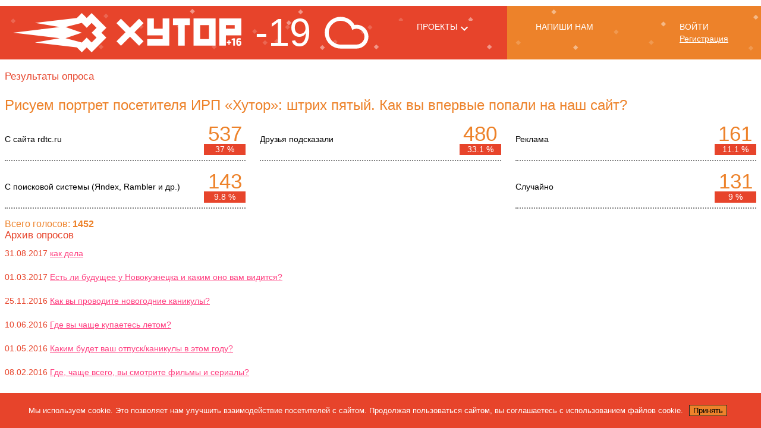

--- FILE ---
content_type: text/html
request_url: https://www.hutor.ru/vote/56/
body_size: 22130
content:
<!DOCTYPE html>
<html lang="ru">

<head>
  <meta charset="utf-8">
  <meta http-equiv="X-UA-Compatible" content="IE=edge">
  <meta name="description" content="Результаты голосования по всем вопросам.">
  <meta name="keywords" content="">
  <meta name="viewport" content="width=device-width, initial-scale=1.0">
  <title>Результаты опросов: Рисуем портрет посетителя ИРП «Хутор»: штрих пятый. Как вы впервые попали на наш сайт?

</title>

  <!-- Disable tap highlight on IE -->
  <meta name="msapplication-tap-highlight" content="no">

  <!-- Web Application Manifest -->
  <link rel="manifest" href="/tpl/manifest.json">

  <!-- Add to homescreen for Chrome on Android -->
  <meta name="mobile-web-app-capable" content="yes">
  <meta name="application-name" content="Web Starter Kit">
  <link rel="icon" sizes="192x192" href="/tpl/images/touch/chrome-touch-icon-192x192.png">

  <!-- Add to homescreen for Safari on iOS -->
  <meta name="apple-mobile-web-app-capable" content="yes">
  <meta name="apple-mobile-web-app-status-bar-style" content="black">
  <meta name="apple-mobile-web-app-title" content="Web Starter Kit">
  <link rel="apple-touch-icon" href="/tpl/images/touch/apple-touch-icon.png">

  <!-- Tile icon for Win8 (144x144 + tile color) -->
  <meta name="msapplication-TileImage" content="/tpl/images/touch/ms-touch-icon-144x144-precomposed.png">
  <meta name="msapplication-TileColor" content="#2F3BA2">

  <!-- Color the status bar on mobile devices -->
  <meta name="theme-color" content="#2F3BA2">

  <style media="screen">.flickity-enabled{position:relative;}.flickity-enabled:focus{outline:none;}.flickity-viewport{overflow:hidden;position:relative;height:100%;}.flickity-slider{position:absolute;width:100%;height:100%;}.flickity-enabled.is-draggable{-webkit-tap-highlight-color:transparent;tap-highlight-color:transparent;-webkit-user-select:none;-moz-user-select:none;-ms-user-select:none;user-select:none;}.flickity-enabled.is-draggable .flickity-viewport{cursor:move;cursor:-webkit-grab;cursor:grab;}.flickity-enabled.is-draggable .flickity-viewport.is-pointer-down{cursor:-webkit-grabbing;cursor:grabbing;}.flickity-prev-next-button{position:absolute;top:50%;width:44px;height:44px;border:none;border-radius:50%;background:white;background:hsla(0, 0%, 100%, 0.75);cursor:pointer;-webkit-transform:translateY(-50%);-ms-transform:translateY(-50%);transform:translateY(-50%);}.flickity-prev-next-button:hover{background:white;}.flickity-prev-next-button:focus{outline:none;box-shadow:0 0 0 5px #09F;}.flickity-prev-next-button:active{filter:alpha(opacity=60);opacity:0.6;}.flickity-prev-next-button.previous{left:10px;}.flickity-prev-next-button.next{right:10px;}.flickity-rtl .flickity-prev-next-button.previous{left:auto;right:10px;}.flickity-rtl .flickity-prev-next-button.next{right:auto;left:10px;}.flickity-prev-next-button:disabled{filter:alpha(opacity=30);opacity:0.3;cursor:auto;}.flickity-prev-next-button svg{position:absolute;left:20%;top:20%;width:60%;height:60%;}.flickity-prev-next-button .arrow{fill:white;}.flickity-prev-next-button.no-svg{color:#333;font-size:26px;}.flickity-page-dots{position:absolute;width:100%;bottom:-25px;padding:0;margin:0;list-style:none;text-align:center;line-height:1;}.flickity-rtl .flickity-page-dots{direction:rtl;}.flickity-page-dots .dot{display:inline-block;width:10px;height:10px;margin:0 8px;background:#333;border-radius:50%;filter:alpha(opacity=25);opacity:0.25;cursor:pointer;}.flickity-page-dots .dot.is-selected{filter:alpha(opacity=100);opacity:1;}</style>
  <link rel="stylesheet" href="/tpl/css/styles.css">
  <script type="text/javascript">var swfobject=function(){var D="undefined",r="object",S="Shockwave Flash",W="ShockwaveFlash.ShockwaveFlash",q="application/x-shockwave-flash",R="SWFObjectExprInst",x="onreadystatechange",O=window,j=document,t=navigator,T=false,U=[h],o=[],N=[],I=[],l,Q,E,B,J=false,a=false,n,G,m=true,M=function(){var aa=typeof j.getElementById!=D&&typeof j.getElementsByTagName!=D&&typeof j.createElement!=D,ah=t.userAgent.toLowerCase(),Y=t.platform.toLowerCase(),ae=Y?/win/.test(Y):/win/.test(ah),ac=Y?/mac/.test(Y):/mac/.test(ah),af=/webkit/.test(ah)?parseFloat(ah.replace(/^.*webkit\/(\d+(\.\d+)?).*$/,"$1")):false,X=!+"\v1",ag=[0,0,0],ab=null;if(typeof t.plugins!=D&&typeof t.plugins[S]==r){ab=t.plugins[S].description;if(ab&&!(typeof t.mimeTypes!=D&&t.mimeTypes[q]&&!t.mimeTypes[q].enabledPlugin)){T=true;X=false;ab=ab.replace(/^.*\s+(\S+\s+\S+$)/,"$1");ag[0]=parseInt(ab.replace(/^(.*)\..*$/,"$1"),10);ag[1]=parseInt(ab.replace(/^.*\.(.*)\s.*$/,"$1"),10);ag[2]=/[a-zA-Z]/.test(ab)?parseInt(ab.replace(/^.*[a-zA-Z]+(.*)$/,"$1"),10):0}}else{if(typeof O.ActiveXObject!=D){try{var ad=new ActiveXObject(W);if(ad){ab=ad.GetVariable("$version");if(ab){X=true;ab=ab.split(" ")[1].split(",");ag=[parseInt(ab[0],10),parseInt(ab[1],10),parseInt(ab[2],10)]}}}catch(Z){}}}return{w3:aa,pv:ag,wk:af,ie:X,win:ae,mac:ac}}(),k=function(){if(!M.w3){return}if((typeof j.readyState!=D&&j.readyState=="complete")||(typeof j.readyState==D&&(j.getElementsByTagName("body")[0]||j.body))){f()}if(!J){if(typeof j.addEventListener!=D){j.addEventListener("DOMContentLoaded",f,false)}if(M.ie&&M.win){j.attachEvent(x,function(){if(j.readyState=="complete"){j.detachEvent(x,arguments.callee);f()}});if(O==top){(function(){if(J){return}try{j.documentElement.doScroll("left")}catch(X){setTimeout(arguments.callee,0);return}f()})()}}if(M.wk){(function(){if(J){return}if(!/loaded|complete/.test(j.readyState)){setTimeout(arguments.callee,0);return}f()})()}s(f)}}();function f(){if(J){return}try{var Z=j.getElementsByTagName("body")[0].appendChild(C("span"));Z.parentNode.removeChild(Z)}catch(aa){return}J=true;var X=U.length;for(var Y=0;Y<X;Y++){U[Y]()}}function K(X){if(J){X()}else{U[U.length]=X}}function s(Y){if(typeof O.addEventListener!=D){O.addEventListener("load",Y,false)}else{if(typeof j.addEventListener!=D){j.addEventListener("load",Y,false)}else{if(typeof O.attachEvent!=D){i(O,"onload",Y)}else{if(typeof O.onload=="function"){var X=O.onload;O.onload=function(){X();Y()}}else{O.onload=Y}}}}}function h(){if(T){V()}else{H()}}function V(){var X=j.getElementsByTagName("body")[0];var aa=C(r);aa.setAttribute("type",q);var Z=X.appendChild(aa);if(Z){var Y=0;(function(){if(typeof Z.GetVariable!=D){var ab=Z.GetVariable("$version");if(ab){ab=ab.split(" ")[1].split(",");M.pv=[parseInt(ab[0],10),parseInt(ab[1],10),parseInt(ab[2],10)]}}else{if(Y<10){Y++;setTimeout(arguments.callee,10);return}}X.removeChild(aa);Z=null;H()})()}else{H()}}function H(){var ag=o.length;if(ag>0){for(var af=0;af<ag;af++){var Y=o[af].id;var ab=o[af].callbackFn;var aa={success:false,id:Y};if(M.pv[0]>0){var ae=c(Y);if(ae){if(F(o[af].swfVersion)&&!(M.wk&&M.wk<312)){w(Y,true);if(ab){aa.success=true;aa.ref=z(Y);ab(aa)}}else{if(o[af].expressInstall&&A()){var ai={};ai.data=o[af].expressInstall;ai.width=ae.getAttribute("width")||"0";ai.height=ae.getAttribute("height")||"0";if(ae.getAttribute("class")){ai.styleclass=ae.getAttribute("class")}if(ae.getAttribute("align")){ai.align=ae.getAttribute("align")}var ah={};var X=ae.getElementsByTagName("param");var ac=X.length;for(var ad=0;ad<ac;ad++){if(X[ad].getAttribute("name").toLowerCase()!="movie"){ah[X[ad].getAttribute("name")]=X[ad].getAttribute("value")}}P(ai,ah,Y,ab)}else{p(ae);if(ab){ab(aa)}}}}}else{w(Y,true);if(ab){var Z=z(Y);if(Z&&typeof Z.SetVariable!=D){aa.success=true;aa.ref=Z}ab(aa)}}}}}function z(aa){var X=null;var Y=c(aa);if(Y&&Y.nodeName=="OBJECT"){if(typeof Y.SetVariable!=D){X=Y}else{var Z=Y.getElementsByTagName(r)[0];if(Z){X=Z}}}return X}function A(){return!a&&F("6.0.65")&&(M.win||M.mac)&&!(M.wk&&M.wk<312)}function P(aa,ab,X,Z){a=true;E=Z||null;B={success:false,id:X};var ae=c(X);if(ae){if(ae.nodeName=="OBJECT"){l=g(ae);Q=null}else{l=ae;Q=X}aa.id=R;if(typeof aa.width==D||(!/%$/.test(aa.width)&&parseInt(aa.width,10)<310)){aa.width="310"}if(typeof aa.height==D||(!/%$/.test(aa.height)&&parseInt(aa.height,10)<137)){aa.height="137"}j.title=j.title.slice(0,47)+" - Flash Player Installation";var ad=M.ie&&M.win?"ActiveX":"PlugIn",ac="MMredirectURL="+O.location.toString().replace(/&/g,"%26")+"&MMplayerType="+ad+"&MMdoctitle="+j.title;if(typeof ab.flashvars!=D){ab.flashvars+="&"+ac}else{ab.flashvars=ac}if(M.ie&&M.win&&ae.readyState!=4){var Y=C("div");X+="SWFObjectNew";Y.setAttribute("id",X);ae.parentNode.insertBefore(Y,ae);ae.style.display="none";(function(){if(ae.readyState==4){ae.parentNode.removeChild(ae)}else{setTimeout(arguments.callee,10)}})()}u(aa,ab,X)}}function p(Y){if(M.ie&&M.win&&Y.readyState!=4){var X=C("div");Y.parentNode.insertBefore(X,Y);X.parentNode.replaceChild(g(Y),X);Y.style.display="none";(function(){if(Y.readyState==4){Y.parentNode.removeChild(Y)}else{setTimeout(arguments.callee,10)}})()}else{Y.parentNode.replaceChild(g(Y),Y)}}function g(ab){var aa=C("div");if(M.win&&M.ie){aa.innerHTML=ab.innerHTML}else{var Y=ab.getElementsByTagName(r)[0];if(Y){var ad=Y.childNodes;if(ad){var X=ad.length;for(var Z=0;Z<X;Z++){if(!(ad[Z].nodeType==1&&ad[Z].nodeName=="PARAM")&&!(ad[Z].nodeType==8)){aa.appendChild(ad[Z].cloneNode(true))}}}}}return aa}function u(ai,ag,Y){var X,aa=c(Y);if(M.wk&&M.wk<312){return X}if(aa){if(typeof ai.id==D){ai.id=Y}if(M.ie&&M.win){var ah="";for(var ae in ai){if(ai[ae]!=Object.prototype[ae]){if(ae.toLowerCase()=="data"){ag.movie=ai[ae]}else{if(ae.toLowerCase()=="styleclass"){ah+=' class="'+ai[ae]+'"'}else{if(ae.toLowerCase()!="classid"){ah+=" "+ae+'="'+ai[ae]+'"'}}}}}var af="";for(var ad in ag){if(ag[ad]!=Object.prototype[ad]){af+='<param name="'+ad+'" value="'+ag[ad]+'" />'}}aa.outerHTML='<object classid="clsid:D27CDB6E-AE6D-11cf-96B8-444553540000"'+ah+">"+af+"</object>";N[N.length]=ai.id;X=c(ai.id)}else{var Z=C(r);Z.setAttribute("type",q);for(var ac in ai){if(ai[ac]!=Object.prototype[ac]){if(ac.toLowerCase()=="styleclass"){Z.setAttribute("class",ai[ac])}else{if(ac.toLowerCase()!="classid"){Z.setAttribute(ac,ai[ac])}}}}for(var ab in ag){if(ag[ab]!=Object.prototype[ab]&&ab.toLowerCase()!="movie"){e(Z,ab,ag[ab])}}aa.parentNode.replaceChild(Z,aa);X=Z}}return X}function e(Z,X,Y){var aa=C("param");aa.setAttribute("name",X);aa.setAttribute("value",Y);Z.appendChild(aa)}function y(Y){var X=c(Y);if(X&&X.nodeName=="OBJECT"){if(M.ie&&M.win){X.style.display="none";(function(){if(X.readyState==4){b(Y)}else{setTimeout(arguments.callee,10)}})()}else{X.parentNode.removeChild(X)}}}function b(Z){var Y=c(Z);if(Y){for(var X in Y){if(typeof Y[X]=="function"){Y[X]=null}}Y.parentNode.removeChild(Y)}}function c(Z){var X=null;try{X=j.getElementById(Z)}catch(Y){}return X}function C(X){return j.createElement(X)}function i(Z,X,Y){Z.attachEvent(X,Y);I[I.length]=[Z,X,Y]}function F(Z){var Y=M.pv,X=Z.split(".");X[0]=parseInt(X[0],10);X[1]=parseInt(X[1],10)||0;X[2]=parseInt(X[2],10)||0;return(Y[0]>X[0]||(Y[0]==X[0]&&Y[1]>X[1])||(Y[0]==X[0]&&Y[1]==X[1]&&Y[2]>=X[2]))?true:false}function v(ac,Y,ad,ab){if(M.ie&&M.mac){return}var aa=j.getElementsByTagName("head")[0];if(!aa){return}var X=(ad&&typeof ad=="string")?ad:"screen";if(ab){n=null;G=null}if(!n||G!=X){var Z=C("style");Z.setAttribute("type","text/css");Z.setAttribute("media",X);n=aa.appendChild(Z);if(M.ie&&M.win&&typeof j.styleSheets!=D&&j.styleSheets.length>0){n=j.styleSheets[j.styleSheets.length-1]}G=X}if(M.ie&&M.win){if(n&&typeof n.addRule==r){n.addRule(ac,Y)}}else{if(n&&typeof j.createTextNode!=D){n.appendChild(j.createTextNode(ac+" {"+Y+"}"))}}}function w(Z,X){if(!m){return}var Y=X?"visible":"hidden";if(J&&c(Z)){c(Z).style.visibility=Y}else{v("#"+Z,"visibility:"+Y)}}function L(Y){var Z=/[\\\"<>\.;]/;var X=Z.exec(Y)!=null;return X&&typeof encodeURIComponent!=D?encodeURIComponent(Y):Y}var d=function(){if(M.ie&&M.win){window.attachEvent("onunload",function(){var ac=I.length;for(var ab=0;ab<ac;ab++){I[ab][0].detachEvent(I[ab][1],I[ab][2])}var Z=N.length;for(var aa=0;aa<Z;aa++){y(N[aa])}for(var Y in M){M[Y]=null}M=null;for(var X in swfobject){swfobject[X]=null}swfobject=null})}}();return{registerObject:function(ab,X,aa,Z){if(M.w3&&ab&&X){var Y={};Y.id=ab;Y.swfVersion=X;Y.expressInstall=aa;Y.callbackFn=Z;o[o.length]=Y;w(ab,false)}else{if(Z){Z({success:false,id:ab})}}},getObjectById:function(X){if(M.w3){return z(X)}},embedSWF:function(ab,ah,ae,ag,Y,aa,Z,ad,af,ac){var X={success:false,id:ah};if(M.w3&&!(M.wk&&M.wk<312)&&ab&&ah&&ae&&ag&&Y){w(ah,false);K(function(){ae+="";ag+="";var aj={};if(af&&typeof af===r){for(var al in af){aj[al]=af[al]}}aj.data=ab;aj.width=ae;aj.height=ag;var am={};if(ad&&typeof ad===r){for(var ak in ad){am[ak]=ad[ak]}}if(Z&&typeof Z===r){for(var ai in Z){if(typeof am.flashvars!=D){am.flashvars+="&"+ai+"="+Z[ai]}else{am.flashvars=ai+"="+Z[ai]}}}if(F(Y)){var an=u(aj,am,ah);if(aj.id==ah){w(ah,true)}X.success=true;X.ref=an}else{if(aa&&A()){aj.data=aa;P(aj,am,ah,ac);return}else{w(ah,true)}}if(ac){ac(X)}})}else{if(ac){ac(X)}}},switchOffAutoHideShow:function(){m=false},ua:M,getFlashPlayerVersion:function(){return{major:M.pv[0],minor:M.pv[1],release:M.pv[2]}},hasFlashPlayerVersion:F,createSWF:function(Z,Y,X){if(M.w3){return u(Z,Y,X)}else{return undefined}},showExpressInstall:function(Z,aa,X,Y){if(M.w3&&A()){P(Z,aa,X,Y)}},removeSWF:function(X){if(M.w3){y(X)}},createCSS:function(aa,Z,Y,X){if(M.w3){v(aa,Z,Y,X)}},addDomLoadEvent:K,addLoadEvent:s,getQueryParamValue:function(aa){var Z=j.location.search||j.location.hash;if(Z){if(/\?/.test(Z)){Z=Z.split("?")[1]}if(aa==null){return L(Z)}var Y=Z.split("&");for(var X=0;X<Y.length;X++){if(Y[X].substring(0,Y[X].indexOf("="))==aa){return L(Y[X].substring((Y[X].indexOf("=")+1)))}}}return""},expressInstallCallback:function(){if(a){var X=c(R);if(X&&l){X.parentNode.replaceChild(l,X);if(Q){w(Q,true);if(M.ie&&M.win){l.style.display="block"}}if(E){E(B)}}a=false}}}}();</script>
  <script type="text/javascript">var timer_id;var ie6 = false;var ie7_8 = false;var swfVersionStr = "8.0.24";var xiSwfUrlStr = "";var flashvars = {};var attributes = {};var params = {};params.quality = "high";params.bgcolor = "#ffffff";params.play = "true";params.loop = "true";params.wmode = "transparent";params.allowscriptaccess = "sameDomain";params.menu = "false";params.devicefont = "false";params.scale = "noscale";</script>
</head>

<body>
  <div class="layout__container">
    <div class="layout js-layout">
      <div class="layout__drawer">
      <nav class='navigation'>
	<a class='navigation__link' id='feedback' href>Напиши нам</a>
	<div class='feedback-form h-s' for='feedback'>
		<form class='js-feedback js-form h-s__item' action='/engine/module/feedback.php' method='post'>
			<div class='textfield js-textfield'>
				<input class='textfield__input' type='text' id='feedback-form__name' name='name' value="" required>
				<label class='textfield__label' for='feedback-form__name'>Ваше имя</label>
			</div>
			<div class='textfield js-textfield'>
				<input class='textfield__input' type='email' id='feedback-form__mail' name='email' value="" required>
				<label class='textfield__label' for='feedback-form__mail'>Ваша почта</label>
			</div>
			<div class='textfield js-textfield textfield--ta'>
				<textarea class='textfield__input' type='text' rows= '2' id='feedback-form__massage' name='message' required></textarea>
				<label class='textfield__label' for='feedback-form__massage'>Ваш текст ...</label>
			</div>
			<button class='button' type='submit'>Отправить</button>
		</form>
	</div>
	<a class='navigation__link' id='log-in' href>Вход</a>
<div class='login-form h-s' for='log-in'>
	<form class='h-s__item js-form sing-in' action='/auth.php' method='post'>
		<div class='textfield js-textfield'>
			<input class='textfield__input' type='text' id='login-form__user' name='user' required>
			<label class='textfield__label' for='login-form__user'>Логин</label>
		</div>
		<div class='textfield js-textfield'>
			<input class='textfield__input' type='password' id='login-form__password' name='password' required>
			<label class='textfield__label' for='login-form__password'>Пароль</label>
		</div>
		<div class='login-form__actions'>
			<a class='recovery-pass-btn' href='/register_back'>Забыли пароль?</a>
			<button class='button' type='submit'>Войти</button>
		</div>
	</form>
</div>
<a class='sing-up-btn navigation__link' href='/register'>Регистрация</a>
</nav>
      </div>
      <div id="toast" class="js-snackbar snackbar">
        <div class="snackbar__text"></div>
        <button class="snackbar__action" type="button"></button>
      </div>
      <main class="layout__content">
        <div class="banners banners--one banners--slide_ layout--large-screen-only">
          <div class="banners-cell banners-cell--12-col">
            <!-- <div class="banner-top">
              <div class="banner-top--small"></div>
              <div class="banner-top--large"></div>
            </div> -->
            <script language="JavaScript" src="//ad.hutor.ru/?hutor_top"></script>
          </div>
        </div>
        <div class="headline">
          <div class="hutor-head">
            <a class="hutor-logo" href="/"></a>
            <div class="hutor-controls">
              <div class="hutor-controls__item layout--small-screen-only">
                <div class="hutor-date"><span class="hutor-date__day-of-month">25 января 2026</span><span>Воскресенье</span></div>
              </div>
              <a class='hutor-weather cold' href='http://weather.hutor.ru/' target='_blank'><span class='hutor-weather__val'>-19</span><span class='hutor-weather__state hutor-weather__state--cloud'></span></a>
              <div class="hutor-controls__item">
                <button class="hutor-projects-btn button" id="projects-btn">Проекты<i class="material-icons"><svg fill="#FFFFFF" height="24" viewBox="0 0 24 24" width="24" xmlns="http://www.w3.org/2000/svg"><path d="M16.59 8.59L12 13.17 7.41 8.59 6 10l6 6 6-6z"/><path d="M0 0h24v24H0z" fill="none"/></svg></i></button>
              </div>
              <div class="hutor-controls__item layout--small-screen-only">
                <button class="hutor-menu-btn layout__drawer-button"><i class="material-icons"><svg fill="#FFFFFF" height="24" viewBox="0 0 24 24" width="24" xmlns="http://www.w3.org/2000/svg"><path d="M0 0h24v24H0z" fill="none"/><path d="M3 18h18v-2H3v2zm0-5h18v-2H3v2zm0-7v2h18V6H3z"/></svg></i></button>
              </div>
            </div>
          </div>
          <a class='hutor-weather cold' href='http://weather.hutor.ru/' target='_blank'><span class='hutor-weather__val'>-19</span><span class='hutor-weather__state hutor-weather__state--cloud'></span></a>

          <div class="hutor-user-actions layout--large-screen-only">
	<div class="hutor-user-actions__item hutor-user-actions__item--link" id="drop-feedback">
		<div class="hutor-user-actions__feedback">
			<span>Напиши нам</span>
		</div>
	</div>
	<div class="hutor-user-actions__item hutor-user-actions__item--link" id="drop-login">
	<div class="hutor-user-actions__log-in">
		<span>Войти</span>
		<a class="sing-up-btn" href="/register">Регистрация</a>
	</div>
</div>
</div>
<div class="drop drop--bottom-right drop-login" for="drop-login">
	<form class="drop__item js-form sing-in" action="/auth.php" method="post">
		<div class="textfield js-textfield">
			<input class="textfield__input" type="text" id="login-form__user" name="user" required>
			<label class="textfield__label" for="login-form__user">Логин</label>
		</div>
		<div class="textfield js-textfield">
			<input class="textfield__input" type="password" id="login-form__password" name="password" required>
			<label class="textfield__label" for="login-form__password">Пароль</label>
		</div>
		<div class="drop-login__text">
			<a class="recovery-pass-btn" href="/register_back">Забыли пароль?</a>
		</div>
		<button class="button" type="submit">Войти</button>
	</form>
</div>
<div class="drop drop--bottom-left drop-feedback" for="drop-feedback">
	<form class="drop__item js-form js-feedback" action="/engine/module/feedback.php" method="post">
		<div class="textfield js-textfield">
			<input class="textfield__input" type="text" id="feedback-form__name" name="name" value="" required>
			<label class="textfield__label" for="feedback-form__name">Ваше имя</label>
		</div>
		<div class="textfield js-textfield">
			<input class="textfield__input" type="email" id="feedback-form__mail" name="email" value="" required>
			<label class="textfield__label" for="feedback-form__mail">Ваша почта</label>
		</div>
		<div class="textfield js-textfield textfield--ta">
			<textarea class="textfield__input" type="text" rows= "2" id="feedback-form__massage" name="message" required></textarea>
			<label class="textfield__label" for="feedback-form__massage">Ваш текст ...</label>
		</div>
		<div class="drop-feedback__text">
			* Все поля обязательны для заполнения
		</div>
		<button class="button" type="submit">Отправить</button>
	</form>
</div>

          <div class="huck-banner banners-cell banners-cell--4-col"></div>
          <nav class="hutor-navigation hutor-navigation--headline h-s" for="projects-btn"><a class="navigation__link" href="http://city-n.ru/" target="_blank">Город Nовостей</a>
            <a
            class="navigation__link" href="http://afisha.hutor.ru/" target="_blank">Афиша</a>
              <a class="navigation__link" href="http://weather.hutor.ru/" target="_blank">Погода</a></nav>
        </div>
        <div class="banners bunners--3">
          <div class="banners-cell banners-cell--4-col _huck">
            <script language="JavaScript" src="//ad.hutor.ru/?hutor_line2_little1"></script>
          </div>
          <div class="banners-cell banners-cell--4-col">
            <script language="JavaScript" src="//ad.hutor.ru/?hutor_line2_little2"></script>
          </div>
          <div class="banners-cell banners-cell--4-col">
            <script language="JavaScript" src="//ad.hutor.ru/?hutor_line2_little3"></script>
          </div>
        </div>
        <div class="section grid grid--no-spacing">
          <div class="cell cell--12-col">
            <h3 class="section-title">Результаты опроса</h3><div class="card"><div class="card__title"><h3 class="card__title-text card__title-text--inner">Рисуем портрет посетителя ИРП «Хутор»: штрих пятый. Как вы впервые попали на наш сайт?

</h3></div><div class="card__content"><p class="interview-answer interview-answer--full">С сайта rdtc.ru <span class="interview-answer--val">537<span class="interview-answer--val-p">37 %</span></span></p><p class="interview-answer interview-answer--full">Друзья подсказали <span class="interview-answer--val">480<span class="interview-answer--val-p">33.1 %</span></span></p><p class="interview-answer interview-answer--full">Реклама <span class="interview-answer--val">161<span class="interview-answer--val-p">11.1 %</span></span></p><p class="interview-answer interview-answer--full">С поисковой системы (Яndex, Rambler и др.) <span class="interview-answer--val">143<span class="interview-answer--val-p">9.8 %</span></span></p><p class="interview-answer interview-answer--full">Случайно <span class="interview-answer--val">131<span class="interview-answer--val-p">9 %</span></span></p></div><span class="all-vote">Всего голосов: <b>1452</b></div><h3 class="section-title">Архив опросов</h3><p>31.08.2017 <a href='/vote/452/'>как дела</a></p><p>01.03.2017 <a href='/vote/451/'>Есть ли будущее у Новокузнецка и каким оно вам видится?</a></p><p>25.11.2016 <a href='/vote/450/'>Как вы проводите новогодние каникулы?</a></p><p>10.06.2016 <a href='/vote/449/'>Где вы чаще купаетесь летом?</a></p><p>01.05.2016 <a href='/vote/448/'>Каким будет ваш отпуск/каникулы в этом году?</a></p><p>08.02.2016 <a href='/vote/447/'>Где, чаще всего, вы смотрите фильмы и сериалы?</a></p><p>08.10.2015 <a href='/vote/445/'>Где вы берете для прослушивания любимые музыкальные композиции?</a></p><p>14.07.2015 <a href='/vote/443/'>Сколько рублей в месяц вы платите за Интернет?</a></p><p>22.05.2015 <a href='/vote/442/'>Телевидение какого формата вы смотрите?</a></p><p>08.04.2015 <a href='/vote/441/'>Нужен ли вам белый IP адрес?</a></p><p>10.03.2015 <a href='/vote/440/'>Довольны ли вы качеством услуг вашего интернет провайдера (отсутствие отключений, скорость, надежность и т.д.)?</a></p><p>10.02.2015 <a href='/vote/439/'>С какого устройства вы чаще всего выходите в Интернет?</a></p><p>16.01.2015 <a href='/vote/437/'>Когда в последний раз вы читали бумажную книгу?</a></p><p>02.12.2014 <a href='/vote/436/'>Какую радостанцию вы слушаете/слышите чаще всего?</a></p><p>13.10.2014 <a href='/vote/435/'>Какие критерии для вас наиболее важны при выборе Интернет-провайдера? Выберите два ответа:</a></p><p>27.08.2014 <a href='/vote/434/'>Вот и заканчивается  лето. Как вы провели свой летний отпуск?</a></p><p>21.03.2014 <a href='/vote/432/'>Ваше отношение к присоединению Крыма к России. Присоединение Крыма - это:</a></p><p>06.02.2014 <a href='/vote/431/'>Ваше отношение к олимпиаде в Сочи. Олимпиада это:</a></p><p>23.05.2013 <a href='/vote/430/'>Какой способ оплаты Вы предпочитаете, совершая покупки в Интернете?</a></p><p>04.05.2013 <a href='/vote/421/'>Что для вас значит День Победы?</a></p><p>12.11.2012 <a href='/vote/429/'>Какие программы Вы предпочитаете смотреть на ТВ?</a></p><p>24.08.2012 <a href='/vote/426/'>Хотели бы вы иметь дома WiFi роутер и какой бы способ предпочли, чтобы его получить?</a></p><p>25.07.2012 <a href='/vote/425/'>Какое радио вы предпочитаете слушать?</a></p><p>30.05.2012 <a href='/vote/423/'>Какие у вас планы на лето?</a></p><p>29.03.2012 <a href='/vote/420/'>Гражданский брак: хорошо или плохо?</a></p><p>27.02.2012 <a href='/vote/418/'>В каком конкурсе на Хуторе вы бы приняли участие?</a></p><p>15.02.2012 <a href='/vote/416/'>Служили ли Вы в армии/пойдете служить?</a></p><p>07.02.2012 <a href='/vote/414/'>Что для вас День Святого Валентина?</a></p><p>31.01.2012 <a href='/vote/413/'>Что Вам помогает пережить сибирские МОРОЗЫ?</a></p><p>23.01.2012 <a href='/vote/412/'>Что означает для Вас красота?</a></p><p>18.01.2012 <a href='/vote/411/'>Собираетесь ли Вы окунуться в проруби на Крещение?</a></p><p>11.01.2012 <a href='/vote/410/'>В какой ночной клуб нашего города вы ходите?</a></p><p>30.12.2011 <a href='/vote/409/'>Для Вас Новогодние каникулы – это время…</a></p><p>20.12.2011 <a href='/vote/408/'>Что бы Вы хотели получить на Новый год в качестве подарка?</a></p><p>13.12.2011 <a href='/vote/407/'>Принято ли на Вашей работе отмечать корпоративный Новый год?</a></p><p>05.12.2011 <a href='/vote/406/'>По каким причинам Вы участвовали или не участвовали в выборах 4 декаря 2011 года?</a></p><p>24.11.2011 <a href='/vote/405/'>Курите ли вы и что вы курите?</a></p><p>14.11.2011 <a href='/vote/404/'>Пора вспомнить: что такое ЗИМА?</a></p><p>07.11.2011 <a href='/vote/403/'>На что уходит большая часть средств вашего семейного бюджета?</a></p><p>21.10.2011 <a href='/vote/402/'>Какому кинотеатру вы отдаете предпочтение?</a></p><p>13.10.2011 <a href='/vote/401/'>Зачем вы ходите в кинотеатры?</a></p><p>04.10.2011 <a href='/vote/400/'>Какой вид транспорта вы чаще всего используете, передвигаясь по городу?</a></p><p>22.09.2011 <a href='/vote/398/'>Вы решитесь взять кредит при покупке:</a></p><p>07.09.2011 <a href='/vote/397/'>В чем измеряется ваше счастье?</a></p><p>22.08.2011 <a href='/vote/396/'>Что именно чаще всего Вы ищете в Интернете?</a></p><p>08.08.2011 <a href='/vote/391/'>При помощи каких платежных систем вы совершаете виртуальные покупки?</a></p><p>02.08.2011 <a href='/vote/389/'>Аэропорт какого города вы выбираете для поездок?</a></p><p>22.07.2011 <a href='/vote/388/'>Мороженое какого производителя Вы предпочитаете:</a></p><p>15.07.2011 <a href='/vote/386/'>Обычно Вы ездите на ДАЧУ, чтобы…</a></p><p>05.07.2011 <a href='/vote/384/'>Как вы оцениваете организацию празднования дня города?</a></p><p>21.06.2011 <a href='/vote/382/'>Списывали ли Вы на ЕГЭ?</a></p><p>10.06.2011 <a href='/vote/380/'>Купаетесь ли вы в городских водоемах?</a></p><p>30.05.2011 <a href='/vote/378/'>Куда Вы едете отдыхать этим летом?</a></p><p>24.05.2011 <a href='/vote/376/'>Верите ли вы в честность лотерей, розыгрышей, проводимых организациями в рекламных целях?</a></p><p>16.05.2011 <a href='/vote/375/'>Будете ли Вы сажать картофель?</a></p><p>11.05.2011 <a href='/vote/373/'>Кто победит в Чемпионате мира по хоккею-2011?</a></p><p>03.05.2011 <a href='/vote/372/'>Как Вы провели Первомайские праздники?</a></p><p>25.04.2011 <a href='/vote/371/'>В какие учебные заведения Вы или Ваши дети будут поступать в этом году?</a></p><p>18.04.2011 <a href='/vote/370/'>Работаете ли Вы по специальности, полученной в учебном заведении?</a></p><p>11.04.2011 <a href='/vote/369/'>Сегодняшнему выпускнику стоит пойти учиться на специальности, связанные с...</a></p><p>04.04.2011 <a href='/vote/368/'>Как Вы проводите свой обычный выходной?</a></p><p>28.03.2011 <a href='/vote/367/'>Какой из районов Новокузнецка Вы считаете самым неудобным для проживания?</a></p><p>21.03.2011 <a href='/vote/365/'>Как Вы воспринимаете информацию о событиях в Японии?</a></p><p>14.03.2011 <a href='/vote/364/'>Что Вы делаете для улучшения экологической ситуации там, где Вы живете?</a></p><p>09.03.2011 <a href='/vote/363/'>Какую радиостанцию Вы чаще всего слушаете?</a></p><p>01.03.2011 <a href='/vote/362/'>Для Вас ВЕСНА - это?</a></p><p>21.02.2011 <a href='/vote/361/'>Рисуем портрет посетителя ИРП «Хутор»: штрих пятый. Как часто Вы заходите на наш сайт?</a></p><p>14.02.2011 <a href='/vote/360/'>Рисуем портрет посетителя ИРП «Хутор»: штрих четвертый. Как вы впервые попали на наш сайт?</a></p><p>07.02.2011 <a href='/vote/359/'>Рисуем портрет посетителя ИРП «Хутор»: штрих третий. Кто Вы, наш уважаемый посетитель? 
</a></p><p>31.01.2011 <a href='/vote/358/'>Рисуем портрет посетителя ИРП «Хутор»: штрих второй. Ваш пол?</a></p><p>24.01.2011 <a href='/vote/357/'>Рисуем портрет посетителя ИРП «Хутор»: штрих первый. Сколько Вам лет?</a></p><p>17.01.2011 <a href='/vote/356/'>Сити-н - 5 лет! Ваши ПОЖЕЛАНИЯ:</a></p><p>11.01.2011 <a href='/vote/355/'>Как прошли 10 НОВОГОДНИХ дней?</a></p><p>27.12.2010 <a href='/vote/354/'>А Вы верите в Деда Мороза?</a></p><p>20.12.2010 <a href='/vote/353/'>Новогодние РАСПРОДАЖИ — это действительно выгодно для покупателей?</a></p><p>13.12.2010 <a href='/vote/352/'>Что Вам помогает пережить сибирские МОРОЗЫ?</a></p><p>06.12.2010 <a href='/vote/351/'>Я готов(а) платить за проезд в общественном транспорте больше при условии, если...</a></p><p>29.11.2010 <a href='/vote/350/'>По Вашему мнению, к чему приведет запрет на ночную продажу крепкого алкоголя?</a></p><p>22.11.2010 <a href='/vote/349/'>Хотели бы Вы переехать из Кузбасса в другой регион России?</a></p><p>15.11.2010 <a href='/vote/348/'>Оцените НОВЫЙ дизайн HUTOR.RU?</a></p><p>08.11.2010 <a href='/vote/347/'>По Вашему мнению изменится ли радикально положение с вводом новых правил проезда КОЛЬЦЕВЫХ перекрестков?
</a></p><p>01.11.2010 <a href='/vote/346/'>А Вас ПЕРЕПИСАЛИ?
</a></p><p>25.10.2010 <a href='/vote/345/'>По Вашему мнению, кто виноват в таком большом количестве АВАРИЙ на дорогах города?
</a></p><p>18.10.2010 <a href='/vote/344/'>Кто победит в отборочном туре конкурса "Мисс Россия" в Кузбассе? (Посмотреть фото)</a></p><p>11.10.2010 <a href='/vote/343/'>Ходили ли Вы голосовать на ВЫБОРЫ Главы города Новокузнецка 10 октября 2010 года?</a></p><p>04.10.2010 <a href='/vote/342/'>Поддерживаете ли Вы ужесточение контроля ГИБДД за тонировкой автомобилей?</a></p><p>27.09.2010 <a href='/vote/341/'>На работе мне хватает времени:</a></p><p>20.09.2010 <a href='/vote/339/'>А у Вас включили дома ОТОПЛЕНИЕ?
</a></p><p>09.09.2010 <a href='/vote/338/'>Вы уже установили в своей квартире индивидуальные счетчики потребления  воды?</a></p><p>30.08.2010 <a href='/vote/337/'>Новокузнечанин, а ты идёшь на хоккей?</a></p><p>23.08.2010 <a href='/vote/336/'>За кого бы вы отдали свой голос на выборах главы города Новокузнецк?</a></p><p>17.08.2010 <a href='/vote/333/'>Какое решение "жилищного вопроса" наиболее приемлемо для Вашей семьи?</a></p><p>09.08.2010 <a href='/vote/332/'>Как вы считаете, какой самый криминальный район города Новокузнецка?</a></p><p>02.08.2010 <a href='/vote/330/'>Каким СМИ вы доверяете?</a></p><p>26.07.2010 <a href='/vote/328/'>Если бы в ближайшее воскресенье состоялись ВЫБОРЫ в Государственную Думу, то за какую из партий Вы бы проголосовали?</a></p><p>19.07.2010 <a href='/vote/323/'>Сбитые пешеходы на «зебре»: кто виноват?</a></p><p>12.07.2010 <a href='/vote/322/'>Кому Вам приходилось давать ВЗЯТКИ?</a></p><p>05.07.2010 <a href='/vote/321/'>По Вашему мнению, каким должен быть ПЕНСИОННЫЙ возраст?</a></p><p>28.06.2010 <a href='/vote/320/'>Где Вам больше нравится купаться/загорать этим летом?</a></p><p>22.06.2010 <a href='/vote/319/'>Пьете ли Вы ПИВО, и  если ДА, то как часто?</a></p><p>15.06.2010 <a href='/vote/318/'>Смотрите ли Вы Чемпионат Мира по ФУТБОЛУ 2010?</a></p><p>07.06.2010 <a href='/vote/317/'>Куда Вы едете отдыхать этим летом?</a></p><p>31.05.2010 <a href='/vote/316/'>По Вашему мнению, стоит ли переносить СТОЛИЦУ России в другой город?
</a></p><p>24.05.2010 <a href='/vote/315/'>Кто лучше водит автомобиль: мужчины или женщины?</a></p><p>17.05.2010 <a href='/vote/314/'>Поддерживаете ли Вы ликвидацию мини-рынков в нашем городе?</a></p><p>11.05.2010 <a href='/vote/313/'>Коснулась ли лично Вас трагедия на шахте «Распадская»?</a></p><p>04.05.2010 <a href='/vote/310/'>Какие качества преобладают в работе Вашего участкового?</a></p><p>04.05.2010 <a href='/vote/311/'>Насколько сложно найти Вашего участкового вечером?</a></p><p>04.05.2010 <a href='/vote/312/'>Как Вы оцениваете работу Вашего участкового?</a></p><p>26.04.2010 <a href='/vote/309/'>Насколько оперативно принято решение по Вашему вопросу?</a></p><p>26.04.2010 <a href='/vote/308/'>Если Вы обращались, то с какой целью?</a></p><p>26.04.2010 <a href='/vote/307/'>Обращались ли Вы к своему участковому?</a></p><p>19.04.2010 <a href='/vote/305/'>Посещал ли он Вашу квартиру?</a></p><p>19.04.2010 <a href='/vote/304/'>Знаете ли Вы своего участкового?</a></p><p>19.04.2010 <a href='/vote/306/'>Если посещал, то с какой целью?</a></p><p>12.04.2010 <a href='/vote/302/'>Сможет ли отставка главы города изменить в ближайшем будущем нашу жизнь к лучшему?</a></p><p>12.04.2010 <a href='/vote/300/'>Как вы оцениваете работу С.Д. Мартина на посту мэра Новокузнецка?</a></p><p>08.04.2010 <a href='/vote/298/'>ОВД по Заводскому району</a></p><p>08.04.2010 <a href='/vote/296/'>ОВД по Новоильинскому району</a></p><p>07.04.2010 <a href='/vote/294/'>ОВД по Кузнецкому району</a></p><p>07.04.2010 <a href='/vote/293/'>3 ОМ ОВД по Орджоникидзевскому району</a></p><p>07.04.2010 <a href='/vote/292/'>ОВД по Орджоникидзевскому району</a></p><p>06.04.2010 <a href='/vote/288/'>ОВД по Центральному району</a></p><p>06.04.2010 <a href='/vote/289/'>1 ОМ ОВД по Центральному району</a></p><p>06.04.2010 <a href='/vote/291/'>ОВД по Куйбышевскому району</a></p><p>30.03.2010 <a href='/vote/287/'>Вы в целом чувствуете себя защищенным от преступных посягательств?</a></p><p>30.03.2010 <a href='/vote/285/'>На основании чего складывается Ваше мнение о работе милиции города?</a></p><p>30.03.2010 <a href='/vote/286/'>Если Вашей жизни, здоровью или благополучию будет угрожать опасность, что Вы предпримите?</a></p><p>22.03.2010 <a href='/vote/282/'>Обращались ли Вы в ОВД (Органы Внутренних Дел)?</a></p><p>22.03.2010 <a href='/vote/283/'>Если обращались, то насколько оперативно прибыли сотрудники милиции?</a></p><p>22.03.2010 <a href='/vote/284/'>Удовлетворены ли Вы действиями сотрудников милиции?</a></p><p>15.03.2010 <a href='/vote/281/'>Ходили ли Вы голосовать на ВЫБОРЫ 14 марта 2010 года?</a></p><p>09.03.2010 <a href='/vote/280/'>Следили ли Вы за событиями Олимпиады-2010 в Ванкувере?</a></p><p>01.03.2010 <a href='/vote/279/'>Пойдете ли Вы на дополнительные выборы депутатов в областной и городской советы народных депутатов 14 марта 2010 года?</a></p><p>24.02.2010 <a href='/vote/278/'>Сколько Вам лет?</a></p><p>15.02.2010 <a href='/vote/276/'>Ваш ПОЛ?</a></p><p>08.02.2010 <a href='/vote/274/'>Сколько половых партнеров у Вас было?</a></p><p>01.02.2010 <a href='/vote/272/'>Как часто Вы занимаетесь СЕКСОМ?</a></p><p>25.01.2010 <a href='/vote/271/'>Когда Вы начали заниматься СЕКСОМ?</a></p><p>18.01.2010 <a href='/vote/270/'>Закончился ли КРИЗИС лично для Вас?</a></p><p>11.01.2010 <a href='/vote/269/'>Тепло ли в Вашем доме?</a></p><p>31.12.2009 <a href='/vote/268/'>НОВЫЙ ГОД — отличный повод, чтобы ...</a></p><p>28.12.2009 <a href='/vote/267/'>Уходящий 2009 год лично для меня - ...</a></p><p>21.12.2009 <a href='/vote/266/'>Какие ПОДАРКИ Вы будете дарить на Новый год?</a></p><p>14.12.2009 <a href='/vote/265/'>В каких местах Вы предпочитаете покупать продукты?</a></p><p>07.12.2009 <a href='/vote/264/'>Сколько дней Вам хватило бы, чтобы отдохнуть на Новый Год-2010?</a></p><p>30.11.2009 <a href='/vote/263/'>В какой БЛАГОТВОРИТЕЛЬНОЙ деятельности Вы принимали участие?</a></p><p>23.11.2009 <a href='/vote/262/'>По Вашему мнению, как сэкономить на оплате ЭЛЕКТРОЭНЕРГИИ?</a></p><p>16.11.2009 <a href='/vote/261/'>Вы болеете за местный хоккейный клуб «МЕТАЛЛУРГ»?</a></p><p>09.11.2009 <a href='/vote/260/'>Готовы ли Вы носить в общественных местах МАСКУ для защиты от гриппа?</a></p><p>02.11.2009 <a href='/vote/259/'>Чем для Вас является ДЕНЬ НАРОДНОГО ЕДИНСТВА (4 ноября)?</a></p><p>26.10.2009 <a href='/vote/258/'>Удовлетворены ли Вы качеством уборки дорог от снега?</a></p><p>19.10.2009 <a href='/vote/257/'>Одобряете ли Вы введение ЦЕНЗУРЫ в Интернете?</a></p><p>12.10.2009 <a href='/vote/256/'>Поставьте оценку работе Вашей Управляющей компании (УК)/Товариществу собственников жилья (ТСЖ)?</a></p><p>05.10.2009 <a href='/vote/255/'>Какой у Вас ИНТЕРНЕТ-ПРОВАЙДЕР?</a></p><p>28.09.2009 <a href='/vote/254/'>А у Вас включили дома ОТОПЛЕНИЕ?</a></p><p>21.09.2009 <a href='/vote/251/'>Что Вас больше всего не устраивает в работе МАРШРУТНЫХ ТАКСИ?</a></p><p>14.09.2009 <a href='/vote/250/'>По Вашему мнению, в чем причины кризиса системы  ЖКХ (жилищно-коммунального хозяйства)?</a></p><p>07.09.2009 <a href='/vote/249/'>Как Вам ПОГОДА этим летом?</a></p><p>31.08.2009 <a href='/vote/248/'>Кто куда поступал в новом учебном году?</a></p><p>24.08.2009 <a href='/vote/247/'>Где Вы отдыхали этим летом?</a></p><p>17.08.2009 <a href='/vote/246/'>Какими контрацептивами Вы пользуетесь?</a></p><p>10.08.2009 <a href='/vote/244/'>Как часто Вы ходите в КИНОТЕАТР?</a></p><p>03.08.2009 <a href='/vote/237/'>Где Вы предпочитаете питаться?</a></p><p>27.07.2009 <a href='/vote/236/'>Как Вы обычно переходите дорогу?</a></p><p>20.07.2009 <a href='/vote/235/'>По Вашему мнению, перенос стихийного ПРИВОКЗАЛЬНОГО РЫНКА... -</a></p><p>13.07.2009 <a href='/vote/234/'>Где Вы предпочитаете купаться этим летом?</a></p><p>06.07.2009 <a href='/vote/233/'>Понравился ли Вам праздник в честь ДНЯ ГОРОДА в этом году?</a></p><p>29.06.2009 <a href='/vote/232/'>Как думаете, почему люди МУСОРЯТ на улице?</a></p><p>22.06.2009 <a href='/vote/231/'>На Ваш взгляд, ЕГЭ в России — это...</a></p><p>15.06.2009 <a href='/vote/230/'>Для повышения КУЛЬТУРЫ наших граждан нам надо поменять...</a></p><p>08.06.2009 <a href='/vote/229/'>Как вы относитесь к перспективе строительства в центре Новокузнецка еще одного храма?</a></p><p>01.06.2009 <a href='/vote/228/'>Где Вы выгуливаете свою собаку?</a></p><p>25.05.2009 <a href='/vote/227/'>Испытываете ли Вы или члены Вашей семьи затруднения с выплатой КРЕДИТА?</a></p><p>18.05.2009 <a href='/vote/226/'>Какой НОЧНОЙ КЛУБ нашего города Вам больше всего нравится?</a></p><p>12.05.2009 <a href='/vote/225/'>Какой городской торгово-развлекательный центр Вы посещаете чаще?</a></p><p>04.05.2009 <a href='/vote/224/'>Что для Вас лично значит праздник «День Победы»?</a></p><p>27.04.2009 <a href='/vote/223/'>Поддерживаете ли Вы идею полностью запретить употребление ПИВА в общественных местах?</a></p><p>20.04.2009 <a href='/vote/222/'>Как Вы оцениваете качество жилищно-коммунального обслуживания в вашем многоквартирном доме?</a></p><p>13.04.2009 <a href='/vote/221/'>Нарушаете ли Вы правила скоростного режима в городе, находясь за рулем автомобиля?

</a></p><p>06.04.2009 <a href='/vote/220/'>Одобряете ли Вы введение нового специального знака для «чайников»?</a></p><p>30.03.2009 <a href='/vote/219/'>В каком Интернет-конкурсе Вам наиболее интересно участвовать?</a></p><p>23.03.2009 <a href='/vote/218/'>Что Вы обычно делаете со своими фотографиями?</a></p><p>17.03.2009 <a href='/vote/217/'>По Вашему мнению, что необходимо человеку для успеха в жизни?</a></p><p>10.03.2009 <a href='/vote/216/'>Куда Вы обращаетесь, если возникают проблемы со здоровьем?</a></p><p>02.03.2009 <a href='/vote/215/'>Чего ни в коем случае нельзя делать мужчине 8 Марта?</a></p><p>24.02.2009 <a href='/vote/214/'>Следуете ли Вы модным тенденциям в одежде?</a></p><p>16.02.2009 <a href='/vote/213/'>Сегодня в России людей с высшим образованием...</a></p><p>09.02.2009 <a href='/vote/212/'>Как часто Вы признаетесь в ЛЮБВИ?</a></p><p>02.02.2009 <a href='/vote/208/'>По Вашему мнению, сколько продлится экономический кризис в России?</a></p><p>26.01.2009 <a href='/vote/207/'>Верите ли Вы в прогнозы астрологов?</a></p><p>19.01.2009 <a href='/vote/206/'>По Вашему мнению, каковы приоритеты для современной молодежи?</a></p><p>11.01.2009 <a href='/vote/205/'>Для Вас прошедшие Новогодние каникулы – это время…</a></p><p>29.12.2008 <a href='/vote/204/'>Какое Новогоднее пожелание для Вас самое важное и желанное?</a></p><p>22.12.2008 <a href='/vote/203/'>Какой валюте отдать предпочтение в столь нестабильной финансовой ситуации?</a></p><p>15.12.2008 <a href='/vote/202/'>Не представляю свой НОВЫЙ ГОД без...
</a></p><p>08.12.2008 <a href='/vote/201/'>По Вашему мнению, как лучше всего сохранить свои сбережения?</a></p><p>01.12.2008 <a href='/vote/200/'>Когда Вы начинаете готовиться к Новому году (подарки, ёлка и всё такое)?

</a></p><p>24.11.2008 <a href='/vote/199/'>Затронул ли Вас финансовый кризис?</a></p><p>19.11.2008 <a href='/vote/198/'>Пришла ЗИМА! Э-э-эх прокачусь…</a></p><p>12.11.2008 <a href='/vote/197/'>Если доступ в Интернет подорожает, что Вы будете делать?</a></p><p>05.11.2008 <a href='/vote/196/'>Вы ходите в кинотеатры?</a></p><p>27.10.2008 <a href='/vote/195/'>Вам предложили взятку. Возьмете?</a></p><p>20.10.2008 <a href='/vote/194/'>Что Вы делаете для защиты от СПАМА?</a></p><p>13.10.2008 <a href='/vote/193/'>Сколько раз Вы меняли место работы/компанию?</a></p><p>06.10.2008 <a href='/vote/192/'>Какими социальными сетями Вы пользуетесь чаще, чем другими?</a></p><p>29.09.2008 <a href='/vote/191/'>Кто Вы в компьютерном мире?</a></p><p>22.09.2008 <a href='/vote/190/'>Что Вы обычно выбираете: «НАДО» или «ХОЧУ»?</a></p><p>15.09.2008 <a href='/vote/189/'>Что при просмотре сайтов вызывает у Вас наибольшее раздражение?</a></p><p>08.09.2008 <a href='/vote/188/'>Изменили ли Вы свою манеру вождения после установления камер видеонаблюдения?</a></p><p>22.08.2008 <a href='/vote/186/'>Ваши первые действия после включения компьютера?</a></p><p>22.08.2008 <a href='/vote/187/'>Смотрите ли Вы телевизор?</a></p><p>18.08.2008 <a href='/vote/185/'>Какое образование Вы имеете в данный момент?</a></p><p>11.08.2008 <a href='/vote/183/'>На Ваш взгляд, лучшая поисковая система в Интернете – это…?</a></p><p>04.08.2008 <a href='/vote/182/'>Вы храпите во сне?</a></p><p>28.07.2008 <a href='/vote/181/'>Какая форма отношений со «второй половиной» для Вас предпочтительнее?

</a></p><p>21.07.2008 <a href='/vote/180/'>Кто Вы по знаку Зодиака?</a></p><p>14.07.2008 <a href='/vote/179/'>Надолго ли у Вас хватает терпения, пока загружается сайт?</a></p><p>07.07.2008 <a href='/vote/177/'>Чем Вы обычно питаетесь на работе?</a></p><p>30.06.2008 <a href='/vote/175/'>Какой браузер, на Ваш взгляд, самый лучший?</a></p><p>23.06.2008 <a href='/vote/173/'>Что может испортить Вам заграничный отпуск?</a></p><p>16.06.2008 <a href='/vote/172/'>Как Вы предпочитаете путешествовать?</a></p><p>09.06.2008 <a href='/vote/171/'>Какое количество Интернет-форумов Вы посещаете?</a></p><p>02.06.2008 <a href='/vote/170/'>По Вашему мнению, ДРУЖБА - это ?</a></p><p>28.05.2008 <a href='/vote/169/'>У меня дома живет...</a></p><p>21.05.2008 <a href='/vote/168/'>Обычно Вы выходите в Интернет …</a></p><p>14.05.2008 <a href='/vote/167/'>Каким прогнозам ПОГОДЫ Вы доверяете?</a></p><p>07.05.2008 <a href='/vote/166/'>Каким видом спорта Вы занимаетесь в летний период?</a></p><p>30.04.2008 <a href='/vote/165/'>В каком году Вы начали пользоваться Интернетом?</a></p><p>24.04.2008 <a href='/vote/163/'>Фильмы, какого жанра Вы любите больше всего?</a></p><p>17.04.2008 <a href='/vote/162/'>Пользуетесь ли Вы службами Интернет-знакомств?</a></p><p>10.04.2008 <a href='/vote/161/'>Как Вы получили водительские права?</a></p><p>03.04.2008 <a href='/vote/160/'>Как часто Вы бываете на нашем сайте?

</a></p><p>27.03.2008 <a href='/vote/157/'>Как часто в  Вас попадают «стрелы Амура»?</a></p><p>20.03.2008 <a href='/vote/156/'>Каким  IM-пейджером (аськой) Вы пользуетесь?</a></p><p>13.03.2008 <a href='/vote/155/'>Что мешает назвать Ваше питание здоровым?</a></p><p>06.03.2008 <a href='/vote/154/'>Как изменится Ваша жизнь, если завтра исчезнет Интернет?

</a></p><p>28.02.2008 <a href='/vote/153/'>Что важнее всего для ЖЕНЩИНЫ?</a></p><p>21.02.2008 <a href='/vote/152/'>Собираетесь ли Вы участвовать 2 марта в выборах Президента России?  

</a></p><p>14.02.2008 <a href='/vote/151/'>Что важнее всего для МУЖЧИНЫ?</a></p><p>08.02.2008 <a href='/vote/148/'>Как Вы будете отмечать День Святого Валентина?</a></p><p>01.02.2008 <a href='/vote/147/'>Где Вы проживаете?</a></p><p>25.01.2008 <a href='/vote/146/'>На Ваш взгляд, как живется российским студентам?</a></p><p>18.01.2008 <a href='/vote/145/'>Какой тематики сайты Вы чаще всего посещаете в Интернете?</a></p><p>11.01.2008 <a href='/vote/143/'>Чего Вы больше всего ждете от нового 2008 года?</a></p><p>04.01.2008 <a href='/vote/142/'>Как Вам отдыхается в праздники?</a></p><p>28.12.2007 <a href='/vote/139/'>Ваши любимые НОВОГОДНИЕ ЗАБАВЫ?</a></p><p>21.12.2007 <a href='/vote/137/'>В какие НОВОГОДНИЕ ПРИМЕТЫ Вы верите?</a></p><p>14.12.2007 <a href='/vote/136/'>Подытожим: какую свинью Вам подложил 2007 год?</a></p><p>07.12.2007 <a href='/vote/134/'>Предновогодний ШОППИНГ - это?</a></p><p>30.11.2007 <a href='/vote/133/'>Какие средства массовой информации вызывают у Вас наибольшее доверие?</a></p><p>23.11.2007 <a href='/vote/132/'>Мечтаете ли Вы покорить Москву?</a></p><p>16.11.2007 <a href='/vote/131/'>Кто в Вашей семье «главный по финансам»?</a></p><p>09.11.2007 <a href='/vote/130/'>Пора вспомнить: что такое ЗИМА?</a></p><p>02.11.2007 <a href='/vote/129/'>Сможет ли новый российский праздник День народного единства заменить для россиян старый – День Октябрьской революции?</a></p><p>26.10.2007 <a href='/vote/128/'>Чем можно объяснить резкое повышение цен на продукты?</a></p><p>19.10.2007 <a href='/vote/127/'>Для полного СЧАСТЬЯ мне не хватает…</a></p><p>12.10.2007 <a href='/vote/126/'>Поддерживаете ли Вы идею легализации ОТКУПА от армии?</a></p><p>05.10.2007 <a href='/vote/125/'>Что значит для Вас ШКОЛА?</a></p><p>28.09.2007 <a href='/vote/124/'>Хотели бы Вы уехать из России и жить в другой стране?</a></p><p>21.09.2007 <a href='/vote/123/'>Любите ли Вы старые отечественные киноленты?</a></p><p>14.09.2007 <a href='/vote/122/'>ДЕНЬГИ – это…</a></p><p>03.09.2007 <a href='/vote/121/'>Нравится ли Вам ваше имя?</a></p><p>30.08.2007 <a href='/vote/120/'>Влияет ли погода на Ваше настроение?</a></p><p>23.08.2007 <a href='/vote/119/'>Как Вы оцениваете свой уровень загруженности на работе?
</a></p><p>16.08.2007 <a href='/vote/110/'>Участвуете ли Вы в рекламных акциях с розыгрышами призов?</a></p><p>09.08.2007 <a href='/vote/101/'>Вы интересуетесь политикой?</a></p><p>02.08.2007 <a href='/vote/98/'>Одобряете ли Вы ужесточение наказания за нарушение правил дорожного движения?</a></p><p>26.07.2007 <a href='/vote/97/'>Вуз стоит выбирать исходя из …

</a></p><p>19.07.2007 <a href='/vote/96/'>Как Вы утоляете жажду этим летом?
</a></p><p>12.07.2007 <a href='/vote/95/'>А что Вы делаете сегодня вечером?</a></p><p>05.07.2007 <a href='/vote/94/'>Докучают ли Вам невоспитанные владельцы мобильных телефонов?</a></p><p>28.06.2007 <a href='/vote/93/'>Ваши пожелания любимому ГОРОДУ в день его рождения?</a></p><p>21.06.2007 <a href='/vote/92/'>Что Вы делаете, чтобы быть в хорошей физической форме?</a></p><p>14.06.2007 <a href='/vote/91/'>Этим летом я отправлюсь в отпуск …</a></p><p>07.06.2007 <a href='/vote/90/'>Что с ПОГОДОЙ: капризы или…?</a></p><p>31.05.2007 <a href='/vote/89/'>Для Вас ДЕТИ – это…</a></p><p>24.05.2007 <a href='/vote/88/'>Кому чаще всего Вы  давали взятки, чтобы решить свои проблемы?</a></p><p>17.05.2007 <a href='/vote/87/'>Какой товар Вы приобретаете или хотели бы приобрести в секс-шопе?</a></p><p>10.05.2007 <a href='/vote/86/'>Обычно Вы ездите на ДАЧУ, чтобы…

</a></p><p>03.05.2007 <a href='/vote/84/'>Должна ли милиция вмешиваться в проведение массовых митингов, шествий, демонстраций?

</a></p><p>26.04.2007 <a href='/vote/83/'>Для меня домашнее животное – это…</a></p><p>19.04.2007 <a href='/vote/82/'>Чего Вам больше всего хочется ВЕСНОЙ?</a></p><p>12.04.2007 <a href='/vote/81/'>Будете ли Вы участвовать в субботнике?</a></p><p>06.04.2007 <a href='/vote/80/'>По Вашему мнению, ИПОТЕКА – это...</a></p><p>30.03.2007 <a href='/vote/79/'>Пользуетесь ли Вы услугами Интернет-магазинов?</a></p><p>23.03.2007 <a href='/vote/78/'>Как часто Вы используете в речи нецензурные выражения?</a></p><p>14.03.2007 <a href='/vote/77/'>Каким способом Вы сообщите людям, что стали очевидцем необычного происшествия?</a></p><p>06.03.2007 <a href='/vote/76/'>Чего хочет ЖЕНЩИНА в подарок 8 марта?</a></p><p>01.03.2007 <a href='/vote/75/'>Мужчина и женщина: есть ли равенство полов?</a></p><p>22.02.2007 <a href='/vote/74/'>Как защититься от эпидемии гриппа?</a></p><p>16.02.2007 <a href='/vote/73/'>Как защитить права некурящих?

</a></p><p>08.02.2007 <a href='/vote/72/'>Какую помощь детям-сиротам Вы считаете для себя возможной?</a></p><p>01.02.2007 <a href='/vote/71/'>Кто, по Вашему мнению, должен оказывать помощь детям-сиротам?

</a></p><p>26.01.2007 <a href='/vote/70/'>Считаю, что детские автомобильные кресла – это…

</a></p><p>19.01.2007 <a href='/vote/69/'>Верите ли Вы в гадания?</a></p><p>12.01.2007 <a href='/vote/68/'>Как Вы адаптируетесь к рабочим будням после новогодних праздников?</a></p><p>04.01.2007 <a href='/vote/67/'>Ваш способ борьбы с новогодним с похмельем?</a></p><p>22.12.2006 <a href='/vote/66/'>Случалось ли Вам в Новогоднюю ночь как героям фильмов:</a></p><p>15.12.2006 <a href='/vote/64/'>Как Вы будете встречать Новый Год?

</a></p><p>08.12.2006 <a href='/vote/63/'>Поддерживаете ли Вы идею выведения игорного бизнеса из зон постоянного проживания населения?</a></p><p>01.12.2006 <a href='/vote/61/'>Как Вы получаете зарплату?</a></p><p>24.11.2006 <a href='/vote/60/'>Выберите лучший город Сибири по качеству жизни</a></p><p>10.11.2006 <a href='/vote/59/'>Выразите Ваше мнение о городских рынках?</a></p><p>27.10.2006 <a href='/vote/58/'>Важен ли для Вас оргазм?</a></p><p>16.10.2006 <a href='/vote/57/'>По каким причинам Вы участвовали или не участвовали в выборах 8 октября 2006 года?</a></p><p>25.09.2006 Рисуем портрет посетителя ИРП «Хутор»: штрих пятый. Как вы впервые попали на наш сайт?

</p><p>11.09.2006 <a href='/vote/51/'>Рисуем портрет посетителя ИРП «Хутор»: штрих четвертый.
Сколько Вам лет?
</a></p><p>28.08.2006 <a href='/vote/48/'>Рисуем портрет посетителя ИРП «Хутор»: штрих третий. Кто Вы, наш уважаемый посетитель?

</a></p><p>22.08.2006 <a href='/vote/35/'>Рисуем портрет посетителя ИРП «Хутор»: штрих второй. Ваш пол?</a></p><p>07.08.2006 <a href='/vote/34/'>Рисуем портрет посетителя ИРП "Хутор": штрих первый. Где Вы проживаете?</a></p><p>25.07.2006 <a href='/vote/32/'>Какие, на ваш взгляд, основные проблемы Новокузнецка необходимо решать в первую очередь будущему Мэру?</a></p><p>19.07.2006 <a href='/vote/31/'>Собираетесь ли Вы участвовать в выборах главы города Новокузнецка, которые должны состояться в октябре этого года?</a></p><p>02.07.2006 <a href='/vote/30/'>Какие городские журналы, по Вашему мнению, стоит читать?</a></p><p>21.06.2006 <a href='/vote/28/'>Ваше отношение к новостям "желтой прессы", эротике:</a></p><p>02.06.2006 <a href='/vote/27/'>250 тысяч рублей за второго ребенка...</a></p><p>22.05.2006 <a href='/vote/26/'>Как изменилась в последнее время жилищная ситуация в Вашей семье?</a></p><p>05.05.2006 <a href='/vote/25/'>Какой критерий оценки работы Интернет для Вас является наиболее важным?</a></p><p>23.04.2006 <a href='/vote/23/'>Какие действия могут предпринять граждане, чтобы защитить окружающую среду там, где они живут?</a></p><p>06.04.2006 <a href='/vote/22/'>Возможно ли в России возрождение самодержавия?</a></p><p>05.04.2006 <a href='/vote/8/'>Как Вы оцениваете новый дизайн и структуру Хутора:</a></p><p>05.04.2006 <a href='/vote/6/'>Просим Вас оценить обновленную версию музыкального портала:</a></p><p>25.03.2006 <a href='/vote/20/'>Какую информацию вы бы хотели видеть на нашем научно-познавательном портале?</a></p><p>05.03.2006 <a href='/vote/19/'>Кто имеет первоочередное право на спецсигналы?</a></p><p>25.02.2006 <a href='/vote/16/'>Считаете ли Вы приговор Олегу Щербинскому - 4 года лишения свободы, по версии зонального суда Алтайского края виновному в гибели Михаила Евдокимова, справедливым?</a></p><p>02.02.2006 <a href='/vote/17/'>Какой информации не достает на Хуторе?</a></p><p>19.01.2006 <a href='/vote/21/'>Как вы относитесь к возможности введения цензуры в Интернете?</a></p><p>11.01.2006 <a href='/vote/10/'>Как Вы отметили Новый Год</a></p><p>11.12.2005 <a href='/vote/9/'>Как Вы собираетесь справлять Новый Год:</a></p><p>09.11.2005 <a href='/vote/18/'>Как вы думаете, за последние годы в России стало больше или меньше страха?</a></p><p>01.10.2005 <a href='/vote/15/'>Отметьте изменения новостного портала, на которые Вы обратили внимание:</a></p><p>06.09.2005 <a href='/vote/12/'>Как Вы относитесь к конкурсам, проводимым ЗАО «РЦТК»</a></p><p>03.08.2005 <a href='/vote/11/'>Какое обращение в устной речи Вы считаете более уместным в России?</a></p><p>05.07.2005 <a href='/vote/7/'>Вас больше интересуют события, которые произошли:</a></p><p>03.06.2005 <a href='/vote/2/'>Какие радиостанции Вы бы хотели слышать на наших сервисах</a></p><p>15.05.2005 <a href='/vote/29/'>Как вы реагируете на резкие снижения курса доллара?</a></p><p>16.04.2005 <a href='/vote/13/'>Как Вы относитесь к названию портала "Хутор"?</a></p><p>18.02.2005 <a href='/vote/5/'>Просим Вас ответить на вопросы нашей анкеты в отношении внедрения новых радиостанций</a></p><p>26.01.2005 <a href='/vote/4/'>Просим Вас оценить работу Первого информационно-развлекательного портала Hutor.ru Новокузнецка:</a></p><p>15.12.2004 <a href='/vote/3/'>Просим оценить дизайн и информативность нашего нового сайта</a></p><p> <a href='/vote/444/'>Новый опрос от 2015-10-08</a></p><p> <a href='/vote/438/'>Новый опрос от 2015-02-10</a></p><p> <a href='/vote/446/'>проверка...</a></p>
          </div>
        </div>
    </main>
    <script src="/tpl/js/flickity.pkgd.min.js"></script>
    <script src="/tpl/js/componentHandler.js"></script>
    <script src="/tpl/js/main.min.js"></script>
    <footer class="footer">
      <div class="footer--left-section">
        <div class="footer--controls-section">
          <a class="footer-logo" href="/"></a>
          <nav class="hutor-navigation hutor-navigation--footer"><a class="navigation__link" href="http://city-n.ru/" target="_blank">Город Nовостей</a>
            <a
            class="navigation__link" href="http://afisha.hutor.ru/" target="_blank">Афиша</a>
            <a class="navigation__link" href="http://weather.hutor.ru/"
            target="_blank">Погода</a></nav>
          </div>
          <div class="footer--copy-section">&copy; Проект ООО «РЦТК» - <a href='http://www.rdtc.ru' title='безлимитный Интернет в Новокузнецке'>безлимитный Интернет в Новокузнецке</a> в офис , домой и в частный сектор. Дешевые тарифы, подключение в короткие сроки.</div>
        </div>
        <div class="footer--info-section">
          <div class="footer--top-section"><a href="https://www.rdtc.ru/market.php" target="_blank">Разместить рекламу на Хуторе</a></div>
          <div class="footer--middle-section">
            <!--LiveInternet counter-->
            <script type="text/javascript">
            <!--
            document.write("<a href='http://www.liveinternet.ru/click' " +
            "target=_blank><img src='//counter.yadro.ru/hit?t14.6;r" +
            escape(document.referrer) + ((typeof(screen) == "undefined") ? "" :
            ";s" + screen.width + "*" + screen.height + "*" + (screen.colorDepth ?
              screen.colorDepth : screen.pixelDepth)) + ";u" + escape(document.URL) +
              ";" + Math.random() +
              "' alt='' title='LiveInternet: показано число просмотров за 24" +
              " часа, посетителей за 24 часа и за сегодня' " +
              "border='0' width='88' height='31'><\/a>")
              //-->
              </script>
              <!--/LiveInternet-->

              <!-- Rating@Mail.ru counter -->
<script type="text/javascript">
var _tmr = window._tmr || (window._tmr = []);
_tmr.push({id: "324319", type: "pageView", start: (new Date()).getTime()});
(function (d, w, id) {
  if (d.getElementById(id)) return;
  var ts = d.createElement("script"); ts.type = "text/javascript"; ts.async = true; ts.id = id;
  ts.src = (d.location.protocol == "https:" ? "https:" : "http:") + "//top-fwz1.mail.ru/js/code.js";
  var f = function () {var s = d.getElementsByTagName("script")[0]; s.parentNode.insertBefore(ts, s);};
  if (w.opera == "[object Opera]") { d.addEventListener("DOMContentLoaded", f, false); } else { f(); }
})(document, window, "topmailru-code");
</script><noscript><div style="position:absolute;left:-10000px;">
<img src="//top-fwz1.mail.ru/counter?id=324319;js=na" style="border:0;" height="1" width="1" alt="Рейтинг@Mail.ru" />
</div></noscript>
<!-- //Rating@Mail.ru counter -->
<!-- Rating@Mail.ru logo -->
<a href="http://top.mail.ru/jump?from=324319">
<img src="//top-fwz1.mail.ru/counter?id=324319;t=495;l=1" 
style="border:0;" height="31" width="88" alt="Рейтинг@Mail.ru" /></a>
<!-- //Rating@Mail.ru logo -->


                <SCRIPT Language="JavaScript">
                  <!--
                  document.write("<img src='/cnstats/cntg.php?r=" + escape(document.referrer) +
                  '&' + Math.random() + "' width=88 height=31 border=0>");
                  // -->
                </SCRIPT>
                <NOSCRIPT><img src="/cnstats/cntg.php?r=nojs" width="88" height="31" border="0"></NOSCRIPT>
                <script>
                  (function(i, s, o, g, r, a, m) {
                    i['GoogleAnalyticsObject'] = r;
                    i[r] = i[r] || function() {
                      (i[r].q = i[r].q || []).push(arguments)
                    }, i[r].l = 1 * new
                    Date();
                    a = s.createElement(o),
                    m = s.getElementsByTagName(o)[0];
                    a.async = 1;
                    a.src = g;
                    m.parentNode.insertBefore(a, m)
                  })(window, document, 'script', '//www.google-analytics.com/analytics.js', 'ga');

                  ga('create', 'UA-55230765-1', 'auto');
                  ga('send', 'pageview');
                </script>
                <div class="hidden">
                  <!-- Yandex.Metrika informer -->
                  <a href="https://metrika.yandex.ru/stat/?id=26371683&amp;from=informer" target="_blank" rel="nofollow"><img src="//bs.yandex.ru/informer/26371683/3_0_FFFFFFFF_EFEFEFFF_0_pageviews" style="width:88px; height:31px; border:0;" alt="Яндекс.Метрика" title="Яндекс.Метрика: данные за сегодня (просмотры, визиты и уникальные
                    посетители)" onclick="try{Ya.Metrika.informer({i:this,id:26371683,lang:'ru'});return
                    false}catch(e){}" /></a>
                    <!-- /Yandex.Metrika informer -->

                    <!-- Yandex.Metrika counter -->
                    <script type="text/javascript">
                      (function(d, w, c) {
                        (w[c] = w[c] || []).push(function() {
                          try {
                            w.yaCounter26371683 = new Ya.Metrika({
                              id: 26371683,
                              webvisor: true,
                              clickmap: true,
                              trackLinks: true,
                              accurateTrackBounce: true
                            });
                          } catch (e) {}
                        });

                        var n = d.getElementsByTagName("script")[0],
                        s = d.createElement("script"),
                        f = function() {
                          n.parentNode.insertBefore(s, n);
                        };
                        s.type = "text/javascript";
                        s.async = true;
                        s.src = (d.location.protocol == "https:" ? "https:" : "http:") +
                        "//mc.yandex.ru/metrika/watch.js";

                        if (w.opera == "[object Opera]") {
                          d.addEventListener("DOMContentLoaded", f, false);
                        } else {
                          f();
                        }
                      })(document, window, "yandex_metrika_callbacks");
                    </script>
                    <noscript>
                      <div><img src="//mc.yandex.ru/watch/26371683" style="position:absolute; left:-9999px;" alt="" /></div>
                    </noscript>
                    <!-- /Yandex.Metrika counter -->
                  </div>
                </div>
               
              </div>
            </footer>
            
            <script language='JavaScript' type='text/javascript' src='https://www.city-n.ru/tpl/js/jquery.js'></script><script language='JavaScript' type='text/javascript' src='/tpl/js/cookie.js'></script>
               <div id="cookie_notification">
    <div class="cookie_notification_body">
        <div class="cookie_notification_text">Мы используем cookie. Это позволяет нам улучшить взаимодействие посетителей с сайтом. Продолжая пользоваться сайтом, вы соглашаетесь с использованием файлов cookie.<button class="cookie_notification_button cookie_accept">Принять</button></div>
        <div class="clear"></div>
    </div>
</div>
               
  </div>
  </div>
</body>

</html>


--- FILE ---
content_type: text/css
request_url: https://www.hutor.ru/tpl/css/styles.css
body_size: 56165
content:
html {
	color: rgba(0, 0, 0, 0.87);
	font-size: 1em;
	line-height: 1.4;
}

::-moz-selection {
	background: rgb(231, 68, 43);
	color: white;
	text-shadow: none;
}

::selection {
	background: rgb(231, 68, 43);
	color: white;
	text-shadow: none;
}

hr {
	display: block;
	height: 1px;
	border: 0;
	border-top: 1px solid #ccc;
	margin: 1em 0;
	padding: 0;
}

audio,canvas,iframe,img,svg,video {
	vertical-align: middle;
}

fieldset {
	border: 0;
	margin: 0;
	padding: 0;
}

textarea {
	resize: vertical;
}

.hidden {
	display: none !important;
}

.clearfix:before,.clearfix:after {
	content: " ";
	display: table;
}

.clearfix:after {
	clear: both;
}

html {
	width: 100%;
	height: 100%;
	-ms-touch-action: manipulation;
	touch-action: manipulation;
}

body {
	width: 100%;
	min-height: 100%;
	margin: 0;
}

main {
	display: block;
}

*[hidden] {
	display: none !important;
}

html,body {
	font-family: "helvetica", "arial", sans-serif;
	font-size: 13px;
	font-weight: 400;
	line-height: 20px;
}

h1,h2,h3,h4,h5,h6,p {
	margin: 0;
	padding: 0;
}

h1 small,h2 small,h3 small,h4 small,h5 small,h6 small {
	font-size: 56px;
	font-weight: 400;
	line-height: 1.35;
	letter-spacing: -0.02em;
	opacity: 0.54;
	font-size: 0.6em;
}

h1 {
	font-size: 56px;
	font-weight: 400;
	line-height: 1.35;
	letter-spacing: -0.02em;
	margin-top: 24px;
	margin-bottom: 24px;
}

h2 {
	font-size: 45px;
	font-weight: 400;
	line-height: 48px;
	margin-top: 24px;
	margin-bottom: 24px;
}

h3 {
	font-size: 34px;
	font-weight: 400;
	line-height: 40px;
	margin-top: 24px;
	margin-bottom: 24px;
}

h4 {
	font-size: 24px;
	font-weight: 400;
	line-height: 32px;
	-moz-osx-font-smoothing: grayscale;
	margin-top: 24px;
	margin-bottom: 16px;
}

h5 {
	font-size: 20px;
	font-weight: 500;
	line-height: 1;
	letter-spacing: 0.02em;
	margin-top: 24px;
	margin-bottom: 16px;
}

h6 {
	font-size: 16px;
	font-weight: 400;
	line-height: 24px;
	letter-spacing: 0.04em;
	margin-top: 24px;
	margin-bottom: 16px;
}

p {
	font-size: 14px;
	font-weight: 400;
	line-height: 24px;
	letter-spacing: 0;
	margin-bottom: 16px;
}

a {
	color: rgb(255, 64, 129);
	font-weight: 500;
}

blockquote {
	position: relative;
	font-size: 24px;
	font-weight: 300;
	font-style: italic;
	line-height: 1.35;
	letter-spacing: 0.08em;
}

blockquote:before {
	position: absolute;
	left: -0.5em;
	content: 'вђњ';
}

blockquote:after {
	content: 'вђќ';
	margin-left: -0.05em;
}

mark {
	background-color: #f4ff81;
}

dt {
	font-weight: 700;
}

address {
	font-size: 12px;
	font-weight: 400;
	line-height: 1;
	letter-spacing: 0;
	font-style: normal;
}

ul,ol {
	font-size: 14px;
	font-weight: 400;
	line-height: 24px;
	letter-spacing: 0;
}

.button {
	background: transparent;
	border: none;
	border-radius: 2px;
	color: rgb(0, 0, 0);
	position: relative;
	height: 36px;
	min-width: 64px;
	padding: 0 16px;
	display: inline-block;
	/*font-size: 13px;*/
	font-size: 14px;
	font-weight: 500;
	text-transform: uppercase;
	line-height: 1;
	letter-spacing: 0;
	overflow: hidden;
	will-change: box-shadow, transform;
	-webkit-transition: box-shadow 0.2s cubic-bezier(0.4, 0, 1, 1),
		background-color 0.2s cubic-bezier(0.4, 0, 0.2, 1), color 0.2s
		cubic-bezier(0.4, 0, 0.2, 1);
	transition: box-shadow 0.2s cubic-bezier(0.4, 0, 1, 1), background-color
		0.2s cubic-bezier(0.4, 0, 0.2, 1), color 0.2s
		cubic-bezier(0.4, 0, 0.2, 1);
	outline: none;
	cursor: pointer;
	text-decoration: none;
	text-align: center;
	line-height: 36px;
	vertical-align: middle;
}

.button::-moz-focus-inner {
	border: 0;
}

.button:hover {
	background-color: rgba(158, 158, 158, 0.20);
}

.button:focus:not (:active ) {
	background-color: rgba(0, 0, 0, 0.12);
}

.button:active {
	background-color: rgba(158, 158, 158, 0.40);
}

input.button[type="submit"] {
	-webkit-appearance: none;
}

.button .material-icons {
	vertical-align: middle;
}

.button--icon {
	border-radius: 50%;
	font-size: 24px;
	height: 32px;
	margin-left: 0;
	margin-right: 0;
	min-width: 32px;
	width: 32px;
	padding: 0;
	overflow: hidden;
	color: inherit;
	line-height: normal;
}

.button--icon .material-icons {
	position: absolute;
	top: 50%;
	left: 50%;
	-webkit-transform: translate(-12px, -12px);
	transform: translate(-12px, -12px);
	line-height: 24px;
	width: 24px;
}

.button--fab {
	border-radius: 50%;
	font-size: 24px;
	height: 56px;
	margin: auto;
	min-width: 56px;
	width: 56px;
	padding: 0;
	overflow: hidden;
	background: rgba(158, 158, 158, .2);
	box-shadow: 0 1px 1.5px 0 rgba(0, 0, 0, 0.12), 0 1px 1px 0
		rgba(0, 0, 0, 0.24);
	position: relative;
	line-height: normal;
}

.button--fab .material-icons {
	position: absolute;
	top: 50%;
	left: 50%;
	-webkit-transform: translate(-12px, -12px);
	transform: translate(-12px, -12px);
	line-height: 24px;
	width: 24px;
}

.button--fab.button--mini-fab {
	height: 40px;
	min-width: 40px;
	width: 40px;
}

.button--fab:active {
	box-shadow: 0 4px 5px 0 rgba(0, 0, 0, .14), 0 1px 10px 0
		rgba(0, 0, 0, .12), 0 2px 4px -1px rgba(0, 0, 0, .2);
	background-color: rgba(158, 158, 158, .4);
}

.button--fab:focus:not (:active ) {
	box-shadow: 0 0 8px rgba(0, 0, 0, .18), 0 8px 16px rgba(0, 0, 0, .36);
	background-color: rgba(158, 158, 158, .4);
}

.layout {
	width: 100%;
	height: 100%;
	display: -webkit-box;
	display: -webkit-flex;
	display: -ms-flexbox;
	display: flex;
	-webkit-box-orient: vertical;
	-webkit-box-direction: normal;
	-webkit-flex-direction: column;
	-ms-flex-direction: column;
	flex-direction: column;
	overflow-y: auto;
	overflow-x: hidden;
	position: relative;
	-webkit-overflow-scrolling: touch;
}

.layout__container {
	position: absolute;
	width: 100%;
	height: 100%;
	background-image: url(/tpl/images/fon.svg);
}

.layout__header {
	display: -webkit-box;
	display: -webkit-flex;
	display: -ms-flexbox;
	display: flex;
	-webkit-box-orient: vertical;
	-webkit-box-direction: normal;
	-webkit-flex-direction: column;
	-ms-flex-direction: column;
	flex-direction: column;
	-webkit-flex-wrap: nowrap;
	-ms-flex-wrap: nowrap;
	flex-wrap: nowrap;
	-webkit-box-pack: start;
	-webkit-justify-content: flex-start;
	-ms-flex-pack: start;
	justify-content: flex-start;
	box-sizing: border-box;
	-webkit-flex-shrink: 0;
	-ms-flex-negative: 0;
	flex-shrink: 0;
	width: 100%;
	margin: 0;
	padding: 0;
	border: none;
	min-height: 64px;
	max-height: 1000px;
	z-index: 3;
	color: rgb(255, 255, 255);
	box-shadow: 0 2px 2px 0 rgba(0, 0, 0, 0.14), 0 3px 1px -2px
		rgba(0, 0, 0, 0.2), 0 1px 5px 0 rgba(0, 0, 0, 0.12);
	-webkit-transition-duration: 0.2s;
	transition-duration: 0.2s;
	-webkit-transition-timing-function: cubic-bezier(0.4, 0, 0.2, 1);
	transition-timing-function: cubic-bezier(0.4, 0, 0.2, 1);
	-webkit-transition-property: max-height, box-shadow;
	transition-property: max-height, box-shadow;
}

.layout__content {
	display: inline-block;
	overflow-y: auto;
	overflow-x: hidden;
	-webkit-box-flex: 1;
	-webkit-flex-grow: 1;
	-ms-flex-positive: 1;
	flex-grow: 1;
	z-index: 1;
	-webkit-overflow-scrolling: touch;
	overflow: visible;
	/*прижимает фоттер к низу в сафари, но ломает прокрутку с бокову понелью*/
	-webkit-box-flex: 2;
	-webkit-flex: 2 0 auto;
	-ms-flex: 2 0 auto;
	flex: 2 0 auto;
	width: 100%;
	max-width: 1374px;
	margin: auto;
	background-color: white;
	/*box-shadow: 0 2px 2px 0 rgba(0,0,0,.14),0 3px 1px -2px rgba(0,0,0,.2),0 1px 5px 0 rgba(0,0,0,.12);*/
	box-shadow: 0 -2px 2px 0 rgba(0, 0, 0, .14);
}

/*.layout.is-small-screen .layout--large-screen-only,
  .layout:not(.is-small-screen) .layout--small-screen-only{
    display: none;
  }*/
.layout.is-small-screen .layout--large-screen-only .layout__drawer-button,.layout:not
	(.is-small-screen ) .layout--small-screen-only .layout__drawer-button {
	visibility: hidden;
}

.layout-spacer {
	-webkit-box-flex: 1;
	-webkit-flex-grow: 1;
	-ms-flex-positive: 1;
	flex-grow: 1;
}

.headline {
	max-width: 1375px;
	display: -webkit-box;
	display: -webkit-flex;
	display: -ms-flexbox;
	display: flex;
	-webkit-flex-flow: row wrap;
	-ms-flex-flow: row wrap;
	flex-flow: row wrap;
	/*margin: 0 auto 0 auto;*/
	margin: 10px auto 10px auto;
	-webkit-box-align: stretch;
	-webkit-align-items: stretch;
	-ms-flex-align: stretch;
	align-items: stretch;
	min-height: 90px;

	/*box-shadow: 0 2px 2px 0 rgba(0,0,0,.14),0 3px 1px -2px rgba(0,0,0,.2),0 1px 5px 0 rgba(0,0,0,.12);*/
}

.hutor-head {
	display: -webkit-box;
	display: -webkit-flex;
	display: -ms-flexbox;
	display: flex;
	-webkit-flex-flow: row wrap;
	-ms-flex-flow: row wrap;
	flex-flow: row wrap;
	margin: 0 auto 0 auto;
	-webkit-box-align: stretch;
	-webkit-align-items: stretch;
	-ms-flex-align: stretch;
	align-items: stretch;
	width: 66.6666666667%;
	background-color: rgb(231, 68, 43);
	/*background-image: url('/tpl/images/snowflake.png'), url('/tpl/images/snowflake3.png'), url('/tpl/images/snowflake2.png');*/
	background-image: url('/tpl/images/pattern1_.png');
	min-height: 90px;
	-webkit-box-ordinal-group: 1;
	-webkit-order: 0;
	-ms-flex-order: 0;
	order: 0;
}

.hutor-logo {
	width: 50%;
	background-image: url('/tpl/images/logo.svg');
	background-repeat: no-repeat;
	background-size: 90%;
	background-position: center;
}

.hutor-weather {
	width: 33.3333333333%;
	background-color: rgb(26, 169, 255);
	/*background-image: url('/tpl/images/snowflake2.png'), url('/tpl/images/snowflake.png'), url('/tpl/images/snowflake3.png');*/
	background-image: url('/tpl/images/pattern3.png');
}

.hutor-weather.cold {
	background-color: #0061ce;
}

.hutor-weather.cool {
	background-color: #1aa9ff;
}

.hutor-weather.zero {
	background-color: #767676;
}

.hutor-weather.heat {
	background-color: #ff8400;
}

.hutor-weather.hot {
	background-color: #ff5500;
}

.hutor-user-actions {
	width: 33.3333333333%;
	display: -webkit-box;
	display: -webkit-flex;
	display: -ms-flexbox;
	display: flex;
	-webkit-box-pack: justify;
	-webkit-justify-content: space-between;
	-ms-flex-pack: justify;
	justify-content: space-between;
	color: white;
	/*font-size: 13px;*/
	font-size: 14px;
	font-weight: 500;
	/*text-transform: uppercase;*/
	background-color: rgb(237, 130, 42);
	background-image: url('/tpl/images/pattern3.png');
}

.hutor-user-actions span {
	text-transform: uppercase;
}

.hutor-user-actions a {
	color: inherit;
}

.hutor-user-actions__item {
	display: -webkit-box;
	display: -webkit-flex;
	display: -ms-flexbox;
	display: flex;
	-webkit-box-pack: center;
	-webkit-justify-content: center;
	-ms-flex-pack: center;
	justify-content: center;
	-webkit-box-align: center;
	-webkit-align-items: center;
	-ms-flex-align: center;
	align-items: center;
	width: 45%;
	/*width: 40%;*/
}

.hutor-user-actions__item--link {
	cursor: pointer;
}

.hutor-user-actions__user,.hutor-user-actions__feedback,.hutor-user-actions__log-in
	{
	display: -webkit-box;
	display: -webkit-flex;
	display: -ms-flexbox;
	display: flex;
	-webkit-box-orient: horizontal;
	-webkit-box-direction: normal;
	-webkit-flex-direction: column;
	-ms-flex-direction: column;
	flex-direction: column;
	height: 40px;
}

.hutor-user-actions>*.is-visible {
	transition: background-color .2s cubic-bezier(.4, 0, .2, 1),
		-webkit-transform .3s cubic-bezier(.4, 0, .2, 1);
	background-color: rgb(236, 236, 236);
	color: rgb(237, 130, 42);
	box-shadow: 0 2px 2px 0 rgba(0, 0, 0, .14), 0 3px 1px -2px
		rgba(0, 0, 0, .2), 0 1px 5px 0 rgba(0, 0, 0, .12);
	/*background-image: url('/tpl/images/snowflake.png'), url('/tpl/images/snowflake3.png'), url('/tpl/images/snowflake2.png');*/
	background-image: url('/tpl/images/pattern1_.png');
}

.hutor-user-actions__user {
	max-width: 100%;
}

.hutor-user-actions__user-name {
	max-width: 100%;
	white-space: nowrap;
	overflow: hidden;
	text-overflow: ellipsis;
	position: relative;
}

.hutor-user-actions__user-name a {
	text-decoration: none;
}

.drop__container {
	display: block;
	margin: 0;
	padding: 0;
	border: none;
	position: absolute;
	overflow: visible;
	height: 0;
	width: 0;
	visibility: hidden;
	z-index: -1;
}

.drop__container.is-visible,.drop__container.is-animating {
	z-index: 999;
	visibility: visible;
}

.drop__outline {
	display: block;
	background: white;
	margin: 0;
	padding: 0;
	border: none;
	border-radius: 2px;
	position: absolute;
	top: 0;
	left: 0;
	overflow: hidden;
	opacity: 0;
	-webkit-transform: scale(0);
	transform: scale(0);
	-webkit-transform-origin: 0 0;
	transform-origin: 0 0;
	box-shadow: 0 2px 2px -2px rgba(0, 0, 0, .14), 0 3px 1px -2px
		rgba(0, 0, 0, .2), 0 3px 5px 0 rgba(0, 0, 0, .12);
	will-change: transform;
	-webkit-transition: opacity .2s cubic-bezier(.4, 0, .2, 1),
		-webkit-transform .3s cubic-bezier(.4, 0, .2, 1);
	transition: opacity .2s cubic-bezier(.4, 0, .2, 1), -webkit-transform
		.3s cubic-bezier(.4, 0, .2, 1);
	transition: transform .3s cubic-bezier(.4, 0, .2, 1), opacity .2s
		cubic-bezier(.4, 0, .2, 1);
	transition: transform .3s cubic-bezier(.4, 0, .2, 1), opacity .2s
		cubic-bezier(.4, 0, .2, 1), -webkit-transform .3s
		cubic-bezier(.4, 0, .2, 1);
	z-index: -1;
}

.drop__container.is-visible .drop__outline {
	opacity: 1;
	-webkit-transform: scale(1);
	transform: scale(1);
	z-index: 999;
}

.drop__outline.drop--bottom-right {
	-webkit-transform-origin: 100% 0;
	transform-origin: 100% 0;
}

.drop {
	position: absolute;
	list-style: none;
	top: 0;
	/*top: -4px;*/
	left: 0;
	height: auto;
	width: auto;
	width: 100%;
	min-width: 124px;
	/*padding: 16px 0;*/
	padding: 0;
	margin: 0;
	opacity: 0;
	clip: rect(0, 0, 0, 0);
	z-index: -1;
	/*border-top: 4px solid rgb(128,128,128);*/
	/*background-color: rgb(128,128,128);*/
	background-color: rgba(158, 158, 158, 0.20);
}

.drop__container.is-visible .drop {
	opacity: 1;
	z-index: 999;
}

.drop.is-animating {
	-webkit-transition: opacity .2s cubic-bezier(.4, 0, .2, 1), clip .3s
		cubic-bezier(.4, 0, .2, 1);
	transition: opacity .2s cubic-bezier(.4, 0, .2, 1), clip .3s
		cubic-bezier(.4, 0, .2, 1);
}

.drop.drop--bottom-right {
	left: auto;
	right: 0;
}

.h-s__item,.drop__item {
	display: block;
	border: none;
	background-color: transparent;
	margin: 0;
	padding: 16px;
	outline-color: transparent;
	position: relative;
	overflow: hidden;
	text-decoration: none;
	opacity: 0;
	-webkit-transition: opacity .2s cubic-bezier(.4, 0, .2, 1);
	transition: opacity .2s cubic-bezier(.4, 0, .2, 1);
	-webkit-user-select: none;
	-moz-user-select: none;
	-ms-user-select: none;
	user-select: none;
}

.h-s.is-visible .h-s__item,.drop__container.is-visible .drop__item {
	opacity: 1;
}

.drop__item::-moz-focus-inner {
	border: 0;
}

.drop .textfield {
	width: 100%;
}

.drop-login .button,.drop-feedback .button {
	float: right;
	color: rgb(231, 68, 43);
}

.drop-login__text,.drop-feedback__text {
	width: 100%;
	height: 24px;
	color: rgba(0, 0, 0, .26);
}

.drop-login__text a {
	color: rgb(231, 68, 43);
}

.hutor-controls {
	display: -webkit-box;
	display: -webkit-flex;
	display: -ms-flexbox;
	display: flex;
	width: 50%;
	-webkit-box-pack: justify;
	-webkit-justify-content: space-between;
	-ms-flex-pack: justify;
	justify-content: space-between;
	-webkit-box-align: center;
	-webkit-align-items: center;
	-ms-flex-align: center;
	align-items: center;
}

.hutor-controls__item {
	display: -webkit-box;
	display: -webkit-flex;
	display: -ms-flexbox;
	display: flex;
	-webkit-box-align: baseline;
	-webkit-align-items: baseline;
	-ms-flex-align: baseline;
	align-items: baseline;
	-webkit-box-pack: center;
	-webkit-justify-content: center;
	-ms-flex-pack: center;
	justify-content: center;
	height: 40px;
}

.hutor-date {
	display: -webkit-box;
	display: -webkit-flex;
	display: -ms-flexbox;
	display: flex;
	margin: 0;
	color: rgb(255, 255, 255);
	-webkit-box-orient: vertical;
	-webkit-box-direction: normal;
	-webkit-flex-direction: column;
	-ms-flex-direction: column;
	flex-direction: column;
	font-size: 14px;
}

.hutor-date>.hutor-date__day-of-month {
	text-transform: uppercase;
}

.hutor-projects-btn {
	color: rgb(255, 255, 255);
	top: -8px;
}

.hutor-menu-btn {
	top: -4px;
	position: relative;
}

#interview-btn .material-icons,.hutor-projects-btn .material-icons {
	-webkit-transition: -webkit-transform .1s ease-out;
	transition: -webkit-transform .1s ease-out;
	transition: transform .1s ease-out;
	transition: transform .1s ease-out, -webkit-transform .1s ease-out;
}

#interview-btn.is-visible .material-icons,.hutor-projects-btn.is-visible .material-icons
	{
	-webkit-transform: rotate(-180deg);
	transform: rotate(-180deg);
}

.hutor-controls .hutor-weather {
	display: -webkit-box;
	display: -webkit-flex;
	display: -ms-flexbox;
	display: flex;
	-webkit-box-ordinal-group: 1;
	-webkit-order: 0;
	-ms-flex-order: 0;
	order: 0;
	width: 50%;
	background-color: transparent;
}

.hutor-weather {
	color: rgb(255, 255, 255);
	font-size: 5em;
	-webkit-box-align: center;
	-webkit-align-items: center;
	-ms-flex-align: center;
	align-items: center;
	display: -webkit-box;
	display: -webkit-flex;
	display: -ms-flexbox;
	display: flex;
	text-decoration: none;
	min-height: 90px;
	-webkit-box-ordinal-group: 3;
	-webkit-order: 2;
	-ms-flex-order: 2;
	order: 2;
}

.hutor-weather__val {
	width: 50%;
	text-align: right;
	margin-right: 10px;
}

.hutor-weather__state {
	background-repeat: no-repeat;
	width: 50%;
	height: 80px;
	background-size: contain;
	margin-left: 10px;
}

.hutor-weather__state--snow {
	background-image: url('/tpl/images/snow.svg');
}

.hutor-weather__state--rain {
	background-image: url('/tpl/images/rain.svg');
}

.hutor-weather__state--cloud {
	background-image: url('/tpl/images/cloud.svg');
}

.hutor-weather__state--sun {
	background-image: url('/tpl/images/sun.svg');
}

.interview {
	max-width: 1375px;
	display: -webkit-box;
	display: -webkit-flex;
	display: -ms-flexbox;
	display: flex;
	-webkit-flex-flow: row wrap;
	-ms-flex-flow: row wrap;
	flex-flow: row wrap;
	margin: 0 auto 0 auto;
	-webkit-box-align: stretch;
	-webkit-align-items: stretch;
	-ms-flex-align: stretch;
	align-items: stretch;
	background-color: rgb(231, 68, 43);
	margin: 10px 0;

	/*box-shadow: 0 2px 2px 0 rgba(0,0,0,.14),0 3px 1px -2px rgba(0,0,0,.2),0 1px 5px 0 rgba(0,0,0,.12);*/
}

.interview .button {
	text-align: inherit;
	color: rgb(255, 255, 255);
	padding: 0 8px;
}

.section {
	max-width: 1375px;
	display: -webkit-box;
	display: -webkit-flex;
	display: -ms-flexbox;
	display: flex;
	-webkit-flex-flow: row wrap;
	-ms-flex-flow: row wrap;
	flex-flow: row wrap;
	margin: 0 auto 0 auto;
	-webkit-box-align: stretch;
	-webkit-align-items: stretch;
	-ms-flex-align: stretch;
	align-items: stretch;
}

.forum { /*padding: 0 16px;*/
	padding: 0 8px;
}

.forum__item {
	margin-bottom: 12px;
	padding-bottom: 12px;
	border-bottom: 1px dashed rgb(172, 172, 172);
	color: rgb(0, 0, 0);
	line-height: 1.5;
}

.forum__item:last-of-type {
	margin-bottom: 0;
	border: none;
}

.forum__item a {
	color: inherit;
	text-decoration: none;
}

.forum__item a:hover {
	text-decoration: underline;
}

.forum__item .link--bold {
	font-weight: bold;
}

.poster {
	padding: 0 8px;
	/*padding: 0 16px;*/
}

.footer--top-section:after,.footer--middle-section:after,.footer--bottom-section:after,.footer__top-section:after,.footer__middle-section:after,.footer__bottom-section:after
	{
	content: '';
	display: block;
	clear: both;
}

.footer {
	max-width: 1375px;
	display: -webkit-box;
	display: -webkit-flex;
	display: -ms-flexbox;
	display: flex;
	-webkit-flex-flow: row wrap;
	-ms-flex-flow: row wrap;
	flex-flow: row wrap;
	margin: 0 auto 0 auto;
	-webkit-box-align: stretch;
	-webkit-align-items: stretch;
	-ms-flex-align: stretch;
	align-items: stretch;
	-webkit-box-flex: 1;
	-webkit-flex: 1 0 auto;
	-ms-flex: 1 0 auto;
	flex: 1 0 auto;
	/*box-shadow: 0 2px 2px 0 rgba(0,0,0,.14),0 3px 1px -2px rgba(0,0,0,.2),0 1px 5px 0 rgba(0,0,0,.12);*/
}

.footer--left-section {
	display: -webkit-box;
	display: -webkit-flex;
	display: -ms-flexbox;
	display: flex;
	-webkit-flex-flow: row wrap;
	-ms-flex-flow: row wrap;
	flex-flow: row wrap;
	margin: 0 auto 0 auto;
	-webkit-box-align: stretch;
	-webkit-align-items: stretch;
	-ms-flex-align: stretch;
	align-items: stretch;
	width: 66.6666666667%;
	background-color: rgb(231, 68, 43);
	/*background-image: url('/tpl/images/snowflake.png'), url('/tpl/images/snowflake3.png'), url('/tpl/images/snowflake2.png');*/
	background-image: url('/tpl/images/pattern1_.png');
}

.footer--controls-section {
	display: -webkit-box;
	display: -webkit-flex;
	display: -ms-flexbox;
	display: flex;
	width: 100%;
	min-height: 140px;
	-webkit-box-align: center;
	-webkit-align-items: center;
	-ms-flex-align: center;
	align-items: center;
}

.footer-logo {
	width: 50%;
	height: 90px;
	color: rgb(255, 255, 255);
	display: -webkit-box;
	display: -webkit-flex;
	display: -ms-flexbox;
	display: flex;
	-webkit-box-align: end;
	-webkit-align-items: flex-end;
	-ms-flex-align: end;
	align-items: flex-end;
	-webkit-box-pack: center;
	-webkit-justify-content: center;
	-ms-flex-pack: center;
	justify-content: center;
	background-image: url('/tpl/images/logo.svg');
	background-repeat: no-repeat;
	background-size: 90%;
	background-position: center;
	text-decoration: none;
	-webkit-align-content: center;
	-ms-flex-line-pack: center;
	align-content: center;
}

.hutor-navigation {
	display: -webkit-box;
	display: -webkit-flex;
	display: -ms-flexbox;
	display: flex;
	-webkit-flex-wrap: wrap;
	-ms-flex-wrap: wrap;
	flex-wrap: wrap;
	color: white;
	min-height: 90px;
}

.hutor-navigation--headline {
	-webkit-box-pack: center;
	-webkit-justify-content: center;
	-ms-flex-pack: center;
	justify-content: center;
	-webkit-box-align: center;
	-webkit-align-items: center;
	-ms-flex-align: center;
	-ms-grid-row-align: center;
	align-items: center;
	-webkit-align-content: center;
	-ms-flex-line-pack: center;
	align-content: center;
	line-height: 2.5;
	background-color: rgb(231, 68, 43);
	/*background-image: url('/tpl/images/snowflake.png'), url('/tpl/images/snowflake3.png'), url('/tpl/images/snowflake2.png');*/
	background-image: url('/tpl/images/pattern1_.png');
	-webkit-box-ordinal-group: 2;
	-webkit-order: 1;
	-ms-flex-order: 1;
	order: 1;
	width: 100%;
	display: none;
}

.hutor-navigation--headline.is-visible {
	display: inherit;
}

.hutor-navigation--footer {
	width: 50%;
	-webkit-box-pack: justify;
	-webkit-justify-content: space-between;
	-ms-flex-pack: justify;
	justify-content: space-between;
	-webkit-box-align: stretch;
	-webkit-align-items: stretch;
	-ms-flex-align: stretch;
	-ms-grid-row-align: stretch;
	align-items: stretch;
	line-height: 2;
}

.navigation__link {
	background: transparent;
	border: none;
	border-radius: 2px;
	color: inherit;
	position: relative;
	padding: 0 12px;
	will-change: box-shadow, transform;
	-webkit-transition: box-shadow 0.2s cubic-bezier(0.4, 0, 1, 1),
		background-color 0.2s cubic-bezier(0.4, 0, 0.2, 1), color 0.2s
		cubic-bezier(0.4, 0, 0.2, 1);
	transition: box-shadow 0.2s cubic-bezier(0.4, 0, 1, 1), background-color
		0.2s cubic-bezier(0.4, 0, 0.2, 1), color 0.2s
		cubic-bezier(0.4, 0, 0.2, 1);
	outline: none;
	cursor: pointer;
	text-decoration: none;
	text-align: center;
	vertical-align: middle;
}

.navigation__link.is-visible,.navigation__link:hover {
	background-color: rgba(158, 158, 158, 0.20);
}

.navigation__link:active {
	background-color: rgba(158, 158, 158, 0.40);
}

.footer--copy-section {
	color: white;
	margin: 10px 0 20px 0;
	padding-left: 16px;
}

.footer--copy-section a {
	color: white;
}

.footer--bottom-section {
	margin: 10px 0 20px 0;
}

.footer--top-section {
	margin: 20px 0 10px 0;
}

.footer--middle-section {
	text-align: center;
}

.footer--middle-section img {
	margin: 5px 0;
	background-color: rgba(0, 0, 0, .2);
	border: 0;
}

.footer--info-section {
	width: 33.3333333333%;
	background-color: rgb(237, 130, 42);
	/*background-image: url('/tpl/images/snowflake2.png'), url('/tpl/images/snowflake.png'), url('/tpl/images/snowflake3.png');*/
	background-image: url('/tpl/images/pattern3.png');
	display: -webkit-box;
	display: -webkit-flex;
	display: -ms-flexbox;
	display: flex;
	-webkit-box-orient: vertical;
	-webkit-box-direction: normal;
	-webkit-flex-direction: column;
	-ms-flex-direction: column;
	flex-direction: column;
	-webkit-box-align: center;
	-webkit-align-items: center;
	-ms-flex-align: center;
	align-items: center;
	-webkit-box-pack: justify;
	-webkit-justify-content: space-between;
	-ms-flex-pack: justify;
	justify-content: space-between;
	color: white;
}

.footer--info-section a {
	color: inherit;
}

.section .cell {
	padding: 0 8px;
	/*padding: 0 16px;*/
}

.banners {
	max-width: 1375px;
	/*margin: 10px auto 10px auto;*/
	margin: auto;
	display: -webkit-box;
	display: -webkit-flex;
	display: -ms-flexbox;
	display: flex;
	-webkit-flex-flow: row wrap;
	-ms-flex-flow: row wrap;
	flex-flow: row wrap;
	-webkit-box-align: stretch;
	-webkit-align-items: stretch;
	-ms-flex-align: stretch;
	align-items: stretch;
	-webkit-box-pack: justify;
	-webkit-justify-content: space-between;
	-ms-flex-pack: justify;
	justify-content: space-between;
}

/*.banners--one {
    max-height: 90px;
  }*/
.huck-banner {
	-webkit-box-ordinal-group: 4;
	-webkit-order: 3;
	-ms-flex-order: 3;
	order: 3;
	display: none;
}

.banners-cell {
	box-sizing: border-box;
	background-color: rgba(0, 0, 0, .1);
	background-image: url('/tpl/images/logo.svg');
	background-size: 98%;
	background-repeat: no-repeat;
	background-position: 0 50%;
	height: auto;
	line-height: 0;

	/*box-shadow: 0 2px 2px 0 rgba(0,0,0,.14),0 3px 1px -2px rgba(0,0,0,.2),0 1px 5px 0 rgba(0,0,0,.12);*/
}

.banners img {
	background-color: rgba(0, 0, 0, 0.1);
}

.card {
	display: -webkit-box;
	display: -webkit-flex;
	display: -ms-flexbox;
	display: flex;
	-webkit-box-orient: vertical;
	-webkit-box-direction: normal;
	-webkit-flex-direction: column;
	-ms-flex-direction: column;
	flex-direction: column;
	font-size: 16px;
	font-weight: 400;
	overflow: hidden;
	width: 100%;
	z-index: 1;
	position: relative;
	background-color: rgb(255, 255, 255);
	border-radius: 2px;
	box-sizing: border-box;
}

.card__title {
	-webkit-box-align: center;
	-webkit-align-items: center;
	-ms-flex-align: center;
	align-items: center;
	color: rgb(237, 130, 42);
	display: block;
	display: -webkit-box;
	display: -webkit-flex;
	display: -ms-flexbox;
	display: flex;
	-webkit-box-pack: stretch;
	-webkit-justify-content: stretch;
	-ms-flex-pack: stretch;
	justify-content: stretch;
	line-height: normal;
	padding: 16px 0 16px 0;
	-webkit-perspective-origin: 165px 56px;
	perspective-origin: 165px 56px;
	-webkit-transform-origin: 165px 56px;
	transform-origin: 165px 56px;
	box-sizing: border-box;
}

.interview .card__title {
	padding: 10px 0;
}

.card__title.card--border {
	border-bottom: 1px solid rgba(0, 0, 0, 0.1);
}

.card__title-text { /*-webkit-align-self: flex-end;
    -ms-flex-item-align: end;
    align-self: flex-end;*/
	color: inherit;
	display: block;
	/*display: -webkit-box;
    display: -webkit-flex;
    display: -ms-flexbox;
    display: flex;*/
	font-size: 24px;
	font-weight: 300;
	line-height: normal;
	overflow: hidden;
	-webkit-transform-origin: 149px 48px;
	transform-origin: 149px 48px;
	margin: 0;
	padding: 0 8px;
	/*padding: 0 16px;*/
}

.card__title-text--inner {
	padding: 0;
}

.card__subtitle-text {
	font-size: 14px;
	color: rgba(0, 0, 0, 0.54);
	margin: 0;
}

.card__content {
	font-size: 13px;
	line-height: 18px;
	overflow: hidden;
	width: 100%;
	/*padding: 16px 0;*/
	color: rgb(0, 0, 0);
	display: -webkit-box;
	display: -webkit-flex;
	display: -ms-flexbox;
	display: flex;
	-webkit-box-pack: justify;
	-webkit-justify-content: space-between;
	-ms-flex-pack: justify;
	justify-content: space-between;
	-webkit-flex-flow: row wrap;
	-ms-flex-flow: row wrap;
	flex-flow: row wrap;
}

.interview .card__content {
	padding-bottom: 10px;
}

.interview-answer {
	width: calc(100%/ 3 -   16px);
	padding-right: 8px;
	border-right: 2px solid rgb(237, 130, 42);
	display: -webkit-box;
	display: -webkit-flex;
	display: -ms-flexbox;
	display: flex;
	-webkit-box-pack: justify;
	-webkit-justify-content: space-between;
	-ms-flex-pack: justify;
	justify-content: space-between;
	-webkit-box-align: center;
	-webkit-align-items: center;
	-ms-flex-align: center;
	align-items: center;
}

.interview-answer p {
	padding-bottom: 10px;
}

.interview-answer--full {
	border-bottom: 2px dotted grey;
	padding: 0 0 8px 0;
	border-right: 0px;
}

.all-vote {
	color: rgb(237, 130, 42);
}

.interview-answer:last-child {
	padding-right: 0;
	border-right: 0;
}

.interview-answer--val {
	color: rgb(237, 130, 42);
	font-size: 2.5em;
	display: -webkit-box;
	display: -webkit-flex;
	display: -ms-flexbox;
	display: flex;
	-webkit-box-orient: vertical;
	-webkit-box-direction: normal;
	-webkit-flex-direction: column;
	-ms-flex-direction: column;
	flex-direction: column;
	min-width: 70px;
	text-align: center;
	line-height: 1;
}

.interview-answer--val-p {
	font-size: .4em;
	color: white;
	background-color: rgb(231, 68, 43);
	line-height: 1.4;
}

.card__content--answer {
	border-bottom: 1px solid rgb(231, 68, 43);
	/*margin-bottom: 10px;*/
}

.card__content label {
	width: calc(100%/ 3 -   32px);
	line-height: 2;
	padding: 0 8px;
	/*padding: 0 16px;*/
}

.interview .card__content label {
	line-height: 1.2;
}

.card__supporting-text {
	color: rgba(0, 0, 0, 0.54);
	font-size: 13px;
	line-height: 18px;
	overflow: hidden;
	padding: 16px 16px;
	width: 90%;
}

.card__actions {
	font-size: 16px;
	line-height: normal;
	width: 100%;
	background-color: transparent;
	padding: 10px 8px 0;
	box-sizing: border-box;
}

.card__actions.card--border {
	border-top: 1px solid rgba(0, 0, 0, 0.1);
}

.card__actions .button {
	width: auto;
	color: white;
	background-color: rgba(231, 68, 43, .8);
}

.card__actions .button:hover {
	color: white;
	background-color: rgb(231, 68, 43);
}

.card__actions .button:active {
	color: white;
	background-color: rgb(231, 68, 43);
}

.card--expand {
	-webkit-box-flex: 1;
	-webkit-flex-grow: 1;
	-ms-flex-positive: 1;
	flex-grow: 1;
}

.grid {
	display: -webkit-box;
	display: -webkit-flex;
	display: -ms-flexbox;
	display: flex;
	-webkit-flex-flow: row wrap;
	-ms-flex-flow: row wrap;
	flex-flow: row wrap;
	margin: 0 auto 0 auto;
	-webkit-box-align: stretch;
	-webkit-align-items: stretch;
	-ms-flex-align: stretch;
	align-items: stretch;
}

.grid.grid--no-spacing {
	padding: 0;
}

.cell {
	box-sizing: border-box;
}

.cell--top {
	-webkit-align-self: flex-start;
	-ms-flex-item-align: start;
	align-self: flex-start;
}

.cell--middle {
	-webkit-align-self: center;
	-ms-flex-item-align: center;
	align-self: center;
}

.cell--bottom {
	-webkit-align-self: flex-end;
	-ms-flex-item-align: end;
	align-self: flex-end;
}

.cell--stretch {
	-webkit-align-self: stretch;
	-ms-flex-item-align: stretch;
	align-self: stretch;
}

.grid.grid--no-spacing>.cell {
	margin: 0;
}

.interview__content .card__content--answer {
	padding: 0 8px;
	width: 100%;
	/*width: calc(100% - 32px);*/
}

.layout__drawer-button {
	background-color: inherit;
	display: block;
	border: 0;
	-webkit-flex-shrink: 0;
	-ms-flex-negative: 0;
	flex-shrink: 0;
	overflow: hidden;
	text-align: center;
	cursor: pointer;
	/*margin: 10px 12px;*/
	color: #fff;
	outline: none;
	z-index: 4;
}

.layout__drawer {
	display: -webkit-flex;
	display: -ms-flexbox;
	display: -webkit-box;
	display: flex;
	-webkit-flex-direction: column;
	-ms-flex-direction: column;
	-webkit-box-orient: vertical;
	-webkit-box-direction: normal;
	flex-direction: column;
	-webkit-flex-wrap: nowrap;
	-ms-flex-wrap: nowrap;
	flex-wrap: nowrap;
	width: 240px;
	height: 100%;
	max-height: 100%;
	position: absolute;
	top: 0;
	right: 0;
	box-shadow: 0 2px 2px 0 rgba(0, 0, 0, .14), 0 3px 1px -2px
		rgba(0, 0, 0, .2), 0 1px 5px 0 rgba(0, 0, 0, .12);
	box-sizing: border-box;
	border-right: 1px solid #e0e0e0;
	background: #fafafa;
	-webkit-transform: translateX(250px);
	transform: translateX(250px);
	-webkit-transform-style: preserve-3d;
	transform-style: preserve-3d;
	will-change: transform;
	-webkit-transition-duration: .2s;
	transition-duration: .2s;
	-webkit-transition-timing-function: cubic-bezier(.4, 0, .2, 1);
	transition-timing-function: cubic-bezier(.4, 0, .2, 1);
	-webkit-transition-property: -webkit-transform;
	transition-property: -webkit-transform;
	transition-property: transform;
	transition-property: transform, -webkit-transform;
	transition-property: transform, -webkit-transform;
	color: #424242;
	overflow: visible;
	overflow-y: auto;
	z-index: 5;
}

.layout__drawer.is-visible {
	-webkit-transform: translateX(0);
	transform: translateX(0);
}

.layout__drawer.is-visible  ~ .layout__content {
	overflow: hidden;
}

.layout__drawer>* {
	-webkit-flex-shrink: 0;
	-ms-flex-negative: 0;
	flex-shrink: 0;
}

.layout__drawer .navigation {
	-webkit-box-orient: vertical;
	-webkit-box-direction: normal;
	-webkit-flex-direction: column;
	-ms-flex-direction: column;
	flex-direction: column;
	-webkit-box-align: stretch;
	-webkit-align-items: stretch;
	-ms-flex-align: stretch;
	-ms-grid-row-align: stretch;
	align-items: stretch;
	padding-top: 16px;
}

.layout__drawer .navigation .navigation__link {
	display: block;
	-webkit-flex-shrink: 0;
	-ms-flex-negative: 0;
	flex-shrink: 0;
	padding: 16px 16px;
	margin: 0;
	text-align: right;
}

.layout__obfuscator {
	background-color: transparent;
	position: absolute;
	top: 0;
	left: 0;
	height: 100%;
	width: 100%;
	z-index: 4;
	visibility: hidden;
	-webkit-transition-property: background-color;
	transition-property: background-color;
	-webkit-transition-duration: .2s;
	transition-duration: .2s;
	-webkit-transition-timing-function: cubic-bezier(.4, 0, .2, 1);
	transition-timing-function: cubic-bezier(.4, 0, .2, 1);
}

.layout__obfuscator {
	background-color: rgba(0, 0, 0, .5);
	opacity: 0;
	-webkit-transition-property: opacity;
	transition-property: opacity;
	visibility: visible;
	pointer-events: none;
}

.layout__obfuscator.is-visible {
	background-color: rgba(0, 0, 0, .5);
	visibility: visible;
}

.layout__obfuscator.is-visible {
	pointer-events: auto;
	opacity: 1;
}

.textfield {
	position: relative;
	font-size: 16px;
	display: inline-block;
	box-sizing: border-box;
	width: 300px;
	max-width: 100%;
	margin: 0;
	padding: 0 0 20px 0;
}

.textfield__input {
	border: none;
	border-bottom: 1px solid rgba(0, 0, 0, .12);
	display: block;
	font-size: 16px;
	margin: 0;
	padding: 4px 0;
	width: 100%;
	background: none;
	text-align: left;
	color: inherit;
}

.textfield__input[type="number"] {
	-moz-appearance: textfield;
}

.textfield__input[type="number"]::-webkit-inner-spin-button,.textfield__input[type="number"]::-webkit-outer-spin-button
	{
	-webkit-appearance: none;
	margin: 0;
}

.textfield.is-focused .textfield__input {
	outline: none;
}

.textfield.is-invalid .textfield__input {
	border-color: #d50000;
	box-shadow: none;
}

fieldset[disabled] .textfield .textfield__input,.textfield.is-disabled .textfield__input
	{
	background-color: transparent;
	border-bottom: 1px dotted rgba(0, 0, 0, .12);
	color: rgba(0, 0, 0, .26);
}

textarea.textfield__input {
	display: block;
	resize: none;
}

.textfield__label {
	bottom: 0;
	color: rgba(0, 0, 0, .26);
	font-size: 16px;
	left: 0;
	right: 0;
	pointer-events: none;
	position: absolute;
	display: block;
	top: 4px;
	width: 100%;
	overflow: hidden;
	white-space: nowrap;
	text-align: left;
	transition-duration: 0.2s;
	transition-timing-function: cubic-bezier(0.4, 0, 0.2, 1);
}

.textfield.is-dirty .textfield__label {
	visibility: hidden;
}

.textfield.is-focused .textfield__label,.textfield.is-dirty .textfield__label
	{ /*color: rgb(237, 130, 42);*/
	font-size: 12px;
	top: -16px;
	visibility: visible;
}
/*.textfield.is-invalid .textfield__label {
    color: #e7442b; }*/
fieldset[disabled] .mdl-textfield .textfield__label,.textfield.is-disabled.is-disabled .textfield__label
	{
	color: rgba(0, 0, 0, .26);
}

.textfield__label:after {
	background-color: rgb(237, 130, 42);
	/*top: 22px;*/
	bottom: 20px;
	content: '';
	height: 2px;
	left: 45%;
	position: absolute;
	-webkit-transition-duration: .2s;
	transition-duration: .2s;
	-webkit-transition-timing-function: cubic-bezier(.4, 0, .2, 1);
	transition-timing-function: cubic-bezier(.4, 0, .2, 1);
	visibility: hidden;
	width: 10px;
}

.textfield--ta .textfield__label:after {
	bottom: 20px;
	top: auto;
}

.textfield.is-focused .textfield__label:after {
	left: 0;
	visibility: visible;
	width: 100%;
}

.textfield.is-invalid .textfield__label:after {
	background-color: rgb(231, 68, 43);
}

.textfield__desc {
	color: rgb(237, 130, 42);
	font-size: 11px;
	line-height: 1.2;
	margin-top: 4px;
	display: block;
	position: relative;
	top: -20px;
}

.login-form {
	display: none;
	/*border-bottom: 1px dotted rgba(0,0,0,.12);*/
}

.login-form form {
	padding: 16px 16px 0;
	border-bottom: 1px dotted rgba(0, 0, 0, .12);
}

.login-form.is-visible {
	display: block;
	background-color: rgba(158, 158, 158, 0.20);
}

.login-form__actions {
	display: -webkit-box;
	display: -webkit-flex;
	display: -ms-flexbox;
	display: flex;
	-webkit-box-pack: justify;
	-webkit-justify-content: space-between;
	-ms-flex-pack: justify;
	justify-content: space-between;
	-webkit-box-align: center;
	-webkit-align-items: center;
	-ms-flex-align: center;
	align-items: center;
	position: relative;
	top: -9px;
}

.login-form__actions .button {
	position: relative;
	right: -16px;
}
/*#log-in.is-visible {
    background-color: rgba(158, 158, 158, 0.40);
  }*/
.login-form__actions a {
	color: rgb(231, 68, 43);
}

.feedback-form {
	display: none;
}

.feedback-form form {
	padding: 16px 16px 0;
	/*border-bottom: 1px dotted rgba(0,0,0,.12);*/
	text-align: right;
}

.feedback-form .button {
	position: relative;
	top: -9px;
	right: -16px;
}

.feedback-form.is-visible {
	display: block;
	background-color: rgba(158, 158, 158, .20);
}

@media ( max-width :479px) {
	.grid {
		padding: 8px;
	}
	.cell {
		margin: 8px;
		width: calc(100% -   16px);
	}
	.grid--no-spacing>.cell {
		width: 100%;
	}
	.cell--hide-phone {
		display: none !important;
	}
	.cell--4-col {
		width: calc(100% -   16px);
	}
	.banners-cell--4-col,.grid--no-spacing>.cell--4-col {
		width: 100%;
	}
	.cell--6-col {
		width: calc(100% -   16px);
	}
	.banners-cell--6-col,.grid--no-spacing>.cell--6-col {
		width: 100%;
	}
	.cell--12-col {
		width: calc(100% -   16px);
	}
	.banners-cell--12-col,.grid--no-spacing>.cell--12-col {
		width: 100%;
	}
	.headline {
		//height: 100%;
	}
	.hutor-head {
		width: 100%
	}
	.hutor-weather,.hutor-controls,.hutor-logo {
		width: 100%;
		height: 90px;
	}
	.hutor-controls .hutor-weather {
		display: none;
	}
	.footer--info-section {
		width: 100%;
	}
	.footer--controls-section,.footer--left-section {
		width: 100%;
		display: inline-block;
	}
	.footer-logo,.hutor-navigation--footer {
		width: 100%;
	}
	.interview-answer {
		width: 100%;
	}
	.interview-answer--short {
		border: 0;
		padding: 0;
	}
	.card__content label {
		width: 100%;
	}
	.layout--large-screen-only {
		display: none;
	}
	.hutor-controls__item.layout--small-screen-only {
		display: -webkit-box;
		display: -webkit-flex;
		display: -ms-flexbox;
		display: flex;
	}
}

@media ( min-width :480px) and (max-width:839px) {
	.interview-answer {
		width: calc(100%/ 2 -   16px);
	}
	.interview-answer--short {
		padding: 0;
		border: 0;
	}
	.card__content label {
		width: calc(100%/ 2 -   32px);
	}
	.grid {
		padding: 8px;
	}
	.cell {
		margin: 8px;
		width: calc(50% -   16px);
	}
	.grid--no-spacing>.cell {
		width: 50%;
	}
	.cell--4-col {
		width: calc(50% -   16px);
	}
	.banners-cell--4-col,.banners-cell--6-col,.grid--no-spacing>.cell--4-col
		{
		width: 50%;
	}
	.cell--6-col {
		width: calc(100% -   16px);
	}
	.grid--no-spacing>.cell--6-col {
		width: 100%;
	}
	.cell--12-col {
		width: calc(100% -   16px);
	}
	.banners-cell--12-col,.grid--no-spacing>.cell--12-col {
		width: 100%;
	}
	.headline {
		//height: 100%;
	}
	.hutor-head {
		width: 100%;
		height: 90px;
	}
	.hutor-weather {
		width: 50%;
		height: 90px;
	}
	.hutor-controls .hutor-weather {
		display: none;
	}
	.huck-banner {
		display: inherit;
	}
	.huck-banner img {
		background-color: rgba(0, 0, 0, 0.1);
	}
	.huck-banner * {
		width: 100%;
	}
	.banners ._huck {
		display: none;
	}
	.footer--left-section {
		width: 100%;
	}
	.footer--info-section {
		width: 100%;
		-webkit-box-orient: horizontal;
		-webkit-box-direction: normal;
		-webkit-flex-direction: row;
		-ms-flex-direction: row;
		flex-direction: row;
		min-height: 80px;
		padding: 0 16px;
	}
	.footer--bottom-section,.footer--top-section {
		margin: 0
	}
	.hutor-navigation--footer {
		padding: 0 10px;
		margin-top: 0;
	}
	.hutor-navigation--footer .navigation__link {
		padding: 0 5px;
	}
	.footer-logo span {
		display: none;
	}
	.banners {
		-webkit-box-pack: center;
		-webkit-justify-content: center;
		-ms-flex-pack: center;
		justify-content: center;
	}
	.layout--large-screen-only {
		display: none;
	}
	.hutor-controls__item.layout--small-screen-only {
		display: -webkit-box;
		display: -webkit-flex;
		display: -ms-flexbox;
		display: flex;
	}
}

@media ( min-width :840px) and (max-width:1394px) {
	.grid {
		padding: 8px;
	}
	.cell {
		margin: 8px;
		width: calc(33.3333333333% -   16px);
	}
	.grid--no-spacing>.cell {
		width: 33.3333333333%;
	}
	.cell--4-col {
		width: calc(33.3333333333% -   16px);
	}
	.banners-cell--4-col,.grid--no-spacing>.cell--4-col {
		width: 33.3333333333%;
	}
	.cell--6-col {
		width: calc(50% -   16px);
	}
	.banners-cell--6-col,.grid--no-spacing>.cell--6-col {
		width: 50%;
	}
	.cell--12-col {
		width: calc(100% -   16px);
	}
	.banners-cell--12-col,.grid--no-spacing>.cell--12-col {
		width: 100%;
	}
	/*.section .cell {
      padding: 0 16px;
    }*/
	.forum {
		padding: 0 8px 0 8px !important;
		/*padding: 0 16px 0 16px !important;*/
	}
	.poster {
		padding: 0 8px 0 8px !important;
		/*padding: 0 16px 0 16px !important;*/
	}
	.hutor-navigation--footer {
		width: 48%;
	}
	.footer--top-section {
		margin-top: 35px;
	}
	.hutor-weather {
		-webkit-box-ordinal-group: 2;
		-webkit-order: 1;
		-ms-flex-order: 1;
		order: 1;
		display: none;
	}
	.hutor-navigation--headline {
		-webkit-box-ordinal-group: 3;
		-webkit-order: 2;
		-ms-flex-order: 2;
		order: 2;
	}
	.layout__drawer-button {
		display: none;
	}
	.hutor-controls__item {
		width: 50%;
	}
	.layout--small-screen-only {
		display: none;
	}
	.hutor-user-actions.layout--large-screen-only {
		display: -webkit-box;
		display: -webkit-flex;
		display: -ms-flexbox;
		display: flex;
	}
}

@media ( min-width :1395px) {
	.grid {
		padding: 8px;
	}
	.cell {
		margin: 8px;
		width: calc(33.3333333333% -   16px);
	}
	.grid--no-spacing>.cell {
		width: 33.3333333333%;
	}
	.cell--4-col {
		width: calc(33.3333333333% -   16px);
	}
	.banners-cell--4-col {
		width: calc(100%/ 3 -   6px);
	}
	.grid--no-spacing>.cell--4-col {
		width: 33.3333333333%;
	}
	.banners-cell--6-col,.cell--6-col {
		width: calc(50% -   16px);
	}
	.grid--no-spacing>.cell--6-col {
		width: 50%;
	}
	.cell--12-col {
		width: calc(100% -   16px);
	}
	.banners-cell--12-col,.grid--no-spacing>.cell--12-col {
		width: 100%;
	}
	/*.section .cell {
      padding: 0;
    }*/
	.forum {
		padding: 0 8px 0 8px !important;
		/*padding: 0 16px 0 0 !important;*/
	}
	.poster {
		padding: 0 8px 0 8px !important;
		/*padding: 0 0 0 16px !important;*/
	}
	.hutor-navigation--footer {
		width: 48%;
	}
	.footer--top-section {
		margin-top: 35px;
	}
	.hutor-weather {
		-webkit-box-ordinal-group: 2;
		-webkit-order: 1;
		-ms-flex-order: 1;
		order: 1;
		display: none;
	}
	.hutor-navigation--headline {
		-webkit-box-ordinal-group: 3;
		-webkit-order: 2;
		-ms-flex-order: 2;
		order: 2;
	}
	/*.card__title-text {
      padding: 0;
    }*/
	.card__content label { /*padding: 0;*/
		width: calc(100%/ 3 -   16px);
	}
	.interview__content .card__content--answer { /*padding: 0;*/
		width: 100%;
	}
	.layout__drawer-button {
		display: none;
	}
	.hutor-controls__item {
		width: 50%;
	}
	.layout--small-screen-only {
		display: none;
	}
	.hutor-user-actions.layout--large-screen-only {
		display: -webkit-box;
		display: -webkit-flex;
		display: -ms-flexbox;
		display: flex;
	}
}

.section {
	border-width: 0 0 3px 0;
	border-style: solid;
	border-color: white;
	padding: 0 0 10px 0 !important;
	/*margin-bottom: 10px;*/
	margin: 10px 0;
	color: rgb(231, 68, 43);
	background-color: white;
	/*box-shadow: 0 2px 2px 0 rgba(0,0,0,.14),0 3px 1px -2px rgba(0,0,0,.2),0 1px 5px 0 rgba(0,0,0,.12);*/
}

.section-title {
	color: inherit;
	font-size: 1.3em;
	line-height: 1;
	display: inline-block;
	margin: 0 0 10px;
}

.news.section>.section-title {
	margin-top: 10px;
}

.section-list__item {
	margin: 0 5px;
	color: black;
	text-decoration: none;
}

.section-list__item img {
	background-color: rgba(0, 0, 0, 0.1);
}

.cameras {
	color: rgb(231, 68, 43);
	border-color: rgb(231, 68, 43);
}

.cameras .flickity-prev-next-button {
	background: rgba(231, 68, 43, .7);
}

.cameras .flickity-prev-next-button:hover {
	background: rgba(231, 68, 43, .9);
}

.magazines {
	color: rgb(239, 14, 90);
	border-color: rgb(239, 14, 90);
}

.magazines .flickity-prev-next-button {
	background: rgba(239, 14, 90, .7);
}

.magazines .flickity-prev-next-button:hover {
	background: rgba(239, 14, 90, .9);
}

.cinema {
	color: rgb(0, 0, 0);
	border-color: rgb(0, 0, 0);
	margin-bottom: 10px;
}

.cinema .flickity-prev-next-button {
	background: rgba(0, 0, 0, .7);
}

.cinema .flickity-prev-next-button:hover {
	background: rgba(0, 0, 0, .9);
}

.news {
	color: rgb(68, 130, 180);
	border-color: rgb(68, 130, 180);
}

.news .flickity-prev-next-button {
	background: rgba(68, 130, 180, .7);
}

.news .flickity-prev-next-button:hover {
	background: rgba(68, 130, 180, .9);
}

.poster .flickity-prev-next-button {
	background: rgba(231, 68, 43, .7);
}

.poster .flickity-prev-next-button:hover {
	background: rgba(231, 68, 43, .9);
}

.afisha-forum {
	color: rgb(231, 68, 43);
	border-color: rgb(231, 68, 43);
	margin-bottom: 10px;
}

.news-card {
	width: calc(960px/ 3);
	display: -webkit-box;
	display: -webkit-flex;
	display: -ms-flexbox;
	display: flex;
	height: 145px;
	overflow: hidden;
}

.news-card__media {
	min-width: 145px;
}

.news-card__title {
	background-color: rgb(18, 115, 173);
	color: white;
	padding: 5px 0 5px 8px;
	font-size: 1.3em;
}

.news-card__supporting-text {
	padding: 8px 0 0 8px;
}

.flickity-prev-next-button {
	border-radius: 5%;
}

.flickity-prev-next-button.previous {
	left: 0px;
}

.flickity-prev-next-button.next {
	right: 0px;
}

.tab {
	color: rgba(0, 0, 0, .4);
}

.tab.is-active {
	color: rgba(0, 0, 0, 1);
}

.tab-panel {
	display: none;
}

.tab-panel.is-active {
	display: block;
}

.interview__content {
	display: none;
	width: 100%;
}

.interview__content.is-visible {
	display: inherit;
}

.spacer {
	-webkit-box-flex: 1;
	-webkit-flex-grow: 1;
	-ms-flex-positive: 1;
	flex-grow: 1;
}

.snackbar {
	position: fixed;
	top: 0;
	left: 0;
	/*left: 50%;*/
	margin-right: -50%;
	text-align: center;
	cursor: default;
	width: 100%;
	/*background-color: #323232;*/
	background-color: transparent;
	z-index: 99999999;
	display: -webkit-flex;
	display: -ms-flexbox;
	display: -webkit-box;
	display: flex;
	-webkit-box-pack: center;
	-webkit-justify-content: center;
	-ms-flex-pack: center;
	justify-content: center;
	font-family: "Roboto", "Helvetica", "Arial", sans-serif;
	will-change: transform;
	-webkit-transform: translate(0, -80px);
	transform: translate(0, -80px);
	transition: -webkit-transform 0.25s cubic-bezier(0.4, 0, 1, 1);
	-webkit-transition: -webkit-transform 0.25s cubic-bezier(0.4, 0, 1, 1);
	transition: transform 0.25s cubic-bezier(0.4, 0, 1, 1);
	transition: transform 0.25s cubic-bezier(0.4, 0, 1, 1),
		-webkit-transform 0.25s cubic-bezier(0.4, 0, 1, 1);
	pointer-events: none;
}

@media ( max-width : 479px) {
	.snackbar { /*width: 100%;*/
		/*top: auto;
      bottom: 0;
      left: 0;
      -webkit-transform: translate(0, 80px);
              transform: translate(0, 80px);*/
		min-height: 48px;
		max-height: 80px;
	}
}

@media ( min-width : 480px) {
	.snackbar { /*min-width: 288px;
      max-width: 568px;*/
		border-radius: 2px;
	}
}

.snackbar--active {
	-webkit-transform: translate(0, 0);
	transform: translate(0, 0);
	pointer-events: auto;
	transition: -webkit-transform 0.25s cubic-bezier(0, 0, 0.2, 1);
	-webkit-transition: -webkit-transform 0.25s cubic-bezier(0, 0, 0.2, 1);
	transition: transform 0.25s cubic-bezier(0, 0, 0.2, 1);
	transition: transform 0.25s cubic-bezier(0, 0, 0.2, 1),
		-webkit-transform 0.25s cubic-bezier(0, 0, 0.2, 1);
}

.snackbar__text {
	padding: 14px 24px;
	vertical-align: middle;
	background-color: #323232;
	color: white;
}

.snackbar__action {
	background: transparent;
	border: none;
	/*color: $snackbar-action-color;*/
	text-transform: uppercase;
	padding: 14px 24px;
	/*@include typo-button();*/
	overflow: hidden;
	outline: none;
	opacity: 0;
	pointer-events: none;
	cursor: pointer;
	text-decoration: none;
	text-align: center;
	vertical-align: middle;
}

.snackbar__action::-moz-focus-inner {
	border: 0;
}

.snackbar__action:not ([aria-hidden] ) {
	opacity: 1;
	pointer-events: auto;
}

.dialog {
	border: none;
	/*box-shadow: 0 2px 2px 0 rgba(0,0,0,.14),0 3px 1px -2px rgba(0,0,0,.2),0 1px 5px 0 rgba(0,0,0,.12);*/
	width: 100%;
	max-width: 348px;
	margin: auto;
	margin-top: 40px;
	background-color: white;
}

.dialog__title {
	padding: 24px 24px 0;
	margin: 0;
	font-size: 2.5rem;
}

.dialog__actions {
	padding: 8px 8px 8px 24px;
	display: -webkit-flex;
	display: -ms-flexbox;
	display: -webkit-box;
	display: flex;
	-webkit-flex-direction: row-reverse;
	-ms-flex-direction: row-reverse;
	-webkit-box-orient: horizontal;
	-webkit-box-direction: reverse;
	flex-direction: row-reverse;
	-webkit-flex-wrap: wrap;
	-ms-flex-wrap: wrap;
	flex-wrap: wrap;

	/*border-top: 1px solid rgba(0, 0, 0, 0.1);*/
}

.dialog__actions>* {
	margin-right: 8px;
	height: 36px;
}

.dialog__actions>*:first-child {
	margin-right: 0;
}

.dialog__actions--full-width {
	padding: 0 0 8px 0;
}

.dialog__actions--full-width>* {
	height: 48px;
	-webkit-box-flex: 0;
	-webkit-flex: 0 0 100%;
	-ms-flex: 0 0 100%;
	flex: 0 0 100%;
	padding-right: 16px;
	margin-right: 0;
	text-align: right;
}

.dialog__content {
	padding: 20px 24px 0 24px;
	/*padding: 20px 24px 24px 24px;*/
	color: rgba(0, 0, 0, 0.54);
}

div[elevation="1"] {
	display: -webkit-flex;
	display: -ms-flexbox;
	display: -webkit-box;
	display: flex;
	-webkit-box-pack: center;
	-webkit-justify-content: center;
	-ms-flex-pack: center;
	justify-content: center;
	-webkit-flex-wrap: wrap;
	-ms-flex-wrap: wrap;
	flex-wrap: wrap;
	margin: 40px 0 0;
}

div[elevation="1"]>* {
	box-shadow: 0 2px 2px 0 rgba(0, 0, 0, 0.14), 0 1px 5px 0
		rgba(0, 0, 0, 0.12), 0 3px 1px -2px rgba(0, 0, 0, 0.2);
	padding: 16px;
	font-size: 1.8rem;
	line-height: 1.2
}

.banners--slide {
	height: 90px;
	overflow: hidden;
	-webkit-transition-duration: .3s;
	transition-duration: .3s;
	-webkit-transition-timing-function: cubic-bezier(.4, 0, .2, 1);
	transition-timing-function: cubic-bezier(.4, 0, .2, 1);
	-webkit-transition-property: height;
	transition-property: height;
}

.banners--slide:hover {
	height: calc(90px *   3);
}

.banners--slide>.banners-cell {
	position: relative;
	-webkit-transform: translateY(0px);
	transform: translateY(0px);
	-webkit-transform-style: preserve-3d;
	transform-style: preserve-3d;
	will-change: transform;
	-webkit-transition-duration: .2s;
	transition-duration: .2s;
	-webkit-transition-timing-function: cubic-bezier(.4, 0, .2, 1);
	transition-timing-function: cubic-bezier(.4, 0, .2, 1);
	-webkit-transition-property: -webkit-transform;
	transition-property: -webkit-transform;
	transition-property: transform;
	transition-property: transform, -webkit-transform;
	transition-property: transform, -webkit-transform;
}

.banners--slide:hover>.banners-cell {
	-webkit-transform: translateY(-90px);
	transform: translateY(-90px);
}

.banner-top {
	height: calc(90px *   4);
}

.banner-top--small {
	height: 90px;
	background-color: #F44336;
	background-image: url('/tpl/images/logo.svg');
	background-size: contain;
	background-repeat: no-repeat;
	background-position: 50% 50%;
}

.banner-top--large {
	height: calc(90px *   3);
	background-color: #9C27B0;
	background-image: url('/tpl/images/logo.svg');
	background-size: contain;
	background-repeat: no-repeat;
	background-position: 50% 50%;
}

#nyan-cat {
	position: absolute;
	width: 141px;
	height: 90px;
	top: 200px;
	left: 10px;
	visibility: hidden;
	background-image: url('/tpl/images/cat.png');
}

#nyan-cat:hover {
	background-image: url('/tpl/images/cat.gif');
}

@media ( min-width :1666px) {
	#nyan-cat {
		z-index: 999;
		visibility: visible;
	}
}

/*.footer--left-section > **/
.hutor-controls>*,.footer--copy-section,.hutor-navigation--footer>* {
	background-color: #e7442b;
}

.hutor-user-actions__item>*,.footer--info-section>* {
	background-color: #ed822a;
}



#cookie_notification{
	margin-top: 30px;
  display: none;
	//opacity: 0.9;
  justify-content: space-between;
  align-items: flex-end;
  position: fixed;
  bottom: 0px;
  left: 50%;
  width: 100%;
 
  transform: translateX(-50%);
  background: rgb(231, 68, 43);
	
	
	z-index: 20000;
	text-align: center;
	
	
}

.cookie_notification_body {

    width: 100%;
}

.cookie_notification_text {

  margin: 10px;
  text-align: center;
	color: #fff;
}



.cookie_notification_button {
    border: 1px solid #222;
    text-align: center;
    text-decoration: none;
	margin: 10px;
	padding 5px 10px;
	background-color: rgb(237, 130, 42);
}

--- FILE ---
content_type: image/svg+xml
request_url: https://www.hutor.ru/tpl/images/fon.svg
body_size: 10623
content:
<?xml version="1.0" encoding="utf-8"?>
<!-- Generator: Adobe Illustrator 17.0.0, SVG Export Plug-In . SVG Version: 6.00 Build 0)  -->
<!DOCTYPE svg PUBLIC "-//W3C//DTD SVG 1.1//EN" "http://www.w3.org/Graphics/SVG/1.1/DTD/svg11.dtd">
<svg version="1.1" id="Layer_1" xmlns="http://www.w3.org/2000/svg" xmlns:xlink="http://www.w3.org/1999/xlink" x="0px" y="0px"
	 width="197.266px" height="159.072px" viewBox="0 0 197.266 159.072" enable-background="new 0 0 197.266 159.072"
	 xml:space="preserve">
<g>
	<defs>
		<rect id="SVGID_3_" x="0.001" y="-0.001" width="197.264" height="159.073"/>
	</defs>
	<clipPath id="SVGID_1_">
		<use xlink:href="#SVGID_3_"  overflow="visible"/>
	</clipPath>
	<g clip-path="url(#SVGID_1_)">
		
			<rect x="18.241" y="157.999" transform="matrix(0.7071 -0.7071 0.7071 0.7071 -106.8248 60.2493)" fill="#CFCECE" width="2.148" height="2.148"/>
		<polyline fill="#CFCECE" points="57.378,159.074 58.897,157.555 60.416,159.074 58.897,160.593 		"/>
		
			<rect x="97.405" y="157.999" transform="matrix(0.7071 -0.7071 0.7071 0.7071 -83.6381 116.2269)" fill="#CFCECE" width="2.148" height="2.148"/>
		
			<rect x="136.987" y="158.001" transform="matrix(0.7071 -0.7071 0.7071 0.7071 -72.0456 144.2161)" fill="#CFCECE" width="2.148" height="2.148"/>
		
			<rect x="18.19" y="118.224" transform="matrix(0.7071 -0.7071 0.7071 0.7071 -78.714 48.5631)" fill="#CFCECE" width="2.148" height="2.148"/>
		
			<rect x="57.597" y="118.224" transform="matrix(0.7071 -0.7071 0.7071 0.7071 -67.1719 76.4282)" fill="#CFCECE" width="2.148" height="2.148"/>
		
			<rect x="97.004" y="118.224" transform="matrix(0.7071 -0.7071 0.7071 0.7071 -55.6298 104.2932)" fill="#CFCECE" width="2.148" height="2.148"/>
		
			<rect x="136.411" y="118.225" transform="matrix(0.7071 -0.7071 0.7071 0.7071 -44.0886 132.1586)" fill="#CFCECE" width="2.148" height="2.148"/>
		
			<rect x="175.818" y="118.224" transform="matrix(0.7071 -0.7071 0.7071 0.7071 -32.5457 160.0233)" fill="#CFCECE" width="2.148" height="2.148"/>
		
			<rect x="-1.038" y="138.112" transform="matrix(0.7071 -0.7071 0.7071 0.7071 -98.4089 40.7922)" fill="#CFCECE" width="2.148" height="2.148"/>
		
			<rect x="38.456" y="138.112" transform="matrix(0.7071 -0.7071 0.7071 0.7071 -86.8413 68.7189)" fill="#CFCECE" width="2.148" height="2.148"/>
		
			<rect x="77.95" y="138.112" transform="matrix(0.7071 -0.7071 0.7071 0.7071 -75.2738 96.6455)" fill="#CFCECE" width="2.148" height="2.148"/>
		
			<rect x="117.445" y="138.112" transform="matrix(0.7071 -0.7071 0.7071 0.7071 -63.7061 124.5722)" fill="#CFCECE" width="2.148" height="2.148"/>
		
			<rect x="156.939" y="138.112" transform="matrix(0.7071 -0.7071 0.7071 0.7071 -52.1386 152.4988)" fill="#CFCECE" width="2.148" height="2.148"/>
		
			<rect x="196.119" y="138.112" transform="matrix(0.7071 -0.7071 0.7071 0.7071 -40.6631 180.2031)" fill="#CFCECE" width="2.148" height="2.148"/>
		
			<rect x="18.23" y="78.448" transform="matrix(0.7071 -0.7071 0.7071 0.7071 -50.5765 36.9412)" fill="#CFCECE" width="2.148" height="2.148"/>
		
			<rect x="136.976" y="78.449" transform="matrix(0.7071 -0.7071 0.7071 0.7071 -15.7973 120.908)" fill="#CFCECE" width="2.148" height="2.148"/>
		
			<rect x="175.858" y="78.448" transform="matrix(0.7071 -0.7071 0.7071 0.7071 -4.4082 148.4014)" fill="#CFCECE" width="2.148" height="2.148"/>
		
			<rect x="-1.099" y="98.336" transform="matrix(0.7071 -0.7071 0.7071 0.7071 -70.301 29.0991)" fill="#CFCECE" width="2.148" height="2.148"/>
		
			<rect x="38.41" y="98.336" transform="matrix(0.7071 -0.7071 0.7071 0.7071 -58.729 57.0362)" fill="#CFCECE" width="2.148" height="2.148"/>
		
			<rect x="77.919" y="98.336" transform="matrix(0.7071 -0.7071 0.7071 0.7071 -47.1571 84.9734)" fill="#CFCECE" width="2.148" height="2.148"/>
		
			<rect x="117.428" y="98.336" transform="matrix(0.7071 -0.7071 0.7071 0.7071 -35.5851 112.9106)" fill="#CFCECE" width="2.148" height="2.148"/>
		
			<rect x="156.938" y="98.336" transform="matrix(0.7071 -0.7071 0.7071 0.7071 -24.0132 140.8478)" fill="#CFCECE" width="2.148" height="2.148"/>
		
			<rect x="196.119" y="98.336" transform="matrix(0.7071 -0.7071 0.7071 0.7071 -12.5373 168.553)" fill="#CFCECE" width="2.148" height="2.148"/>
		
			<rect x="18.648" y="38.672" transform="matrix(0.7071 -0.7071 0.7071 0.7071 -22.3283 25.5867)" fill="#CFCECE" width="2.148" height="2.148"/>
		
			<rect x="57.531" y="38.672" transform="matrix(0.7071 -0.7071 0.7071 0.7071 -10.9395 53.0816)" fill="#CFCECE" width="2.148" height="2.148"/>
		
			<rect x="96.415" y="38.672" transform="matrix(0.7071 -0.7071 0.7071 0.7071 0.4492 80.5764)" fill="#CFCECE" width="2.148" height="2.148"/>
		
			<rect x="137.394" y="38.673" transform="matrix(0.7071 -0.7071 0.7071 0.7071 12.4509 109.5535)" fill="#CFCECE" width="2.148" height="2.148"/>
		
			<rect x="176.276" y="38.672" transform="matrix(0.7071 -0.7071 0.7071 0.7071 23.84 137.0468)" fill="#CFCECE" width="2.148" height="2.148"/>
		
			<rect x="-1.069" y="58.56" transform="matrix(0.7071 -0.7071 0.7071 0.7071 -42.1664 17.4701)" fill="#CFCECE" width="2.148" height="2.148"/>
		
			<rect x="37.793" y="58.56" transform="matrix(0.7071 -0.7071 0.7071 0.7071 -30.784 44.9497)" fill="#CFCECE" width="2.148" height="2.148"/>
		
			<rect x="77.591" y="58.56" transform="matrix(0.7071 -0.7071 0.7071 0.7071 -19.1275 73.091)" fill="#CFCECE" width="2.148" height="2.148"/>
		
			<rect x="116.474" y="58.56" transform="matrix(0.7071 -0.7071 0.7071 0.7071 -7.7388 100.5859)" fill="#CFCECE" width="2.148" height="2.148"/>
		
			<rect x="157.452" y="58.56" transform="matrix(0.7071 -0.7071 0.7071 0.7071 4.2633 129.5614)" fill="#CFCECE" width="2.148" height="2.148"/>
		<polygon fill="#CFCECE" points="199.013,59.634 197.494,61.154 195.647,59.634 197.166,58.115 		"/>
		
			<rect x="18.241" y="-1.104" transform="matrix(0.7071 -0.7071 0.7071 0.7071 5.6784 13.649)" fill="#CFCECE" width="2.148" height="2.148"/>
		
			<rect x="57.823" y="-1.104" transform="matrix(-0.7071 0.7071 -0.7071 -0.7071 100.5224 -41.6976)" fill="#CFCECE" width="2.148" height="2.148"/>
		
			<rect x="97.405" y="-1.104" transform="matrix(0.7071 -0.7071 0.7071 0.7071 28.865 69.6266)" fill="#CFCECE" width="2.148" height="2.148"/>
		
			<rect x="136.987" y="-1.103" transform="matrix(0.7071 -0.7071 0.7071 0.7071 40.4576 97.6157)" fill="#CFCECE" width="2.148" height="2.148"/>
		
			<rect x="-1.066" y="18.761" transform="matrix(0.7071 -0.7071 0.7071 0.7071 -14.023 5.8157)" fill="#CFCECE" width="2.148" height="2.148"/>
		
			<rect x="38.435" y="18.784" transform="matrix(0.7071 -0.7071 0.7071 0.7071 -2.4701 33.7538)" fill="#CFCECE" width="2.148" height="2.148"/>
		
			<rect x="77.936" y="18.784" transform="matrix(0.7071 -0.7071 0.7071 0.7071 9.0994 61.6851)" fill="#CFCECE" width="2.148" height="2.148"/>
		
			<rect x="117.437" y="18.784" transform="matrix(0.7071 -0.7071 0.7071 0.7071 20.6689 89.6164)" fill="#CFCECE" width="2.148" height="2.148"/>
		
			<rect x="156.938" y="18.784" transform="matrix(0.7071 -0.7071 0.7071 0.7071 32.2384 117.5477)" fill="#CFCECE" width="2.148" height="2.148"/>
		
			<rect x="196.11" y="18.761" transform="matrix(0.7071 -0.7071 0.7071 0.7071 43.7284 145.24)" fill="#CFCECE" width="2.148" height="2.148"/>
		<path fill-rule="evenodd" clip-rule="evenodd" fill="#CFCECE" d="M104.245,79.537l0.002-0.002l3.314-3.314l-9.944-9.944
			l-3.314,3.314l-0.002,0.002L94.3,69.591l-3.314-3.314l-3.314,3.314l-28.274,3.346l16.7,2.761l-31.458,3.844l31.458,3.755
			l-16.7,2.868l28.274,3.314l0.002,0.002l3.314,3.314l3.314-3.314l0.001,0.001l3.314,3.314l9.944-9.944L104.245,79.537
			L104.245,79.537z M100.931,82.851L100.931,82.851l-3.313,3.315l-0.002,0.002l-0.001-0.001l-3.314-3.314l-3.315,3.312
			l-11.007-2.871l11.006-3.757l-11.006-3.858l11.007-2.774l3.315,3.315l3.314-3.314l0.002-0.002l0.001,0.001l3.314,3.314
			l0.002,0.002l-0.002,0.002l-3.314,3.314L100.931,82.851z"/>
		<g>
			<path fill-rule="evenodd" clip-rule="evenodd" fill="#CFCECE" d="M9.958,0.003l0.002-0.002l3.314-3.314l-9.944-9.944L0.017-9.943
				L0.014-9.941L0.013-9.942l-3.314-3.314l-3.314,3.314l-28.274,3.346l16.7,2.761l-31.458,3.844l31.458,3.755l-16.7,2.868
				l28.274,3.314l0.002,0.002l3.314,3.314l3.314-3.314l0.001,0.001l3.314,3.314l9.944-9.944L9.958,0.003L9.958,0.003z M6.644,3.317
				L6.644,3.317L3.331,6.631L3.329,6.634L3.328,6.633L0.014,3.319l-3.315,3.312l-11.007-2.871l11.006-3.757l-11.006-3.858
				l11.007-2.774l3.315,3.315l3.314-3.314l0.002-0.002l0.001,0.001l3.314,3.314l0.002,0.002L6.644-3.311L3.331,0.003L6.644,3.317z"
				/>
			<path fill-rule="evenodd" clip-rule="evenodd" fill="#CFCECE" d="M207.213,0.003l0.002-0.002l3.314-3.314l-9.944-9.944
				l-3.314,3.314l-0.002,0.002l-0.002-0.002l-3.314-3.314l-3.314,3.314l-28.274,3.346l16.7,2.761l-31.458,3.844l31.458,3.755
				l-16.7,2.868l28.274,3.314l0.002,0.002l3.314,3.314l3.314-3.314l0.001,0.001l3.314,3.314l9.944-9.944L207.213,0.003
				L207.213,0.003z M203.899,3.317L203.899,3.317l-3.313,3.315l-0.002,0.002l-0.001-0.001l-3.314-3.314l-3.315,3.312l-11.007-2.871
				l11.006-3.757l-11.006-3.858l11.007-2.774l3.315,3.315l3.314-3.314l0.002-0.002l0.001,0.001l3.314,3.314l0.002,0.002
				l-0.002,0.002l-3.314,3.314L203.899,3.317z"/>
			<path fill-rule="evenodd" clip-rule="evenodd" fill="#CFCECE" d="M9.958,159.071l0.002-0.002l3.314-3.314l-9.944-9.944
				l-3.314,3.314l-0.002,0.002l-0.002-0.002l-3.314-3.314l-3.314,3.314l-28.274,3.346l16.7,2.761l-31.458,3.844l31.458,3.755
				l-16.7,2.868l28.274,3.314l0.002,0.002l3.314,3.314l3.314-3.314l0.001,0.001l3.314,3.314l9.944-9.944L9.958,159.071
				L9.958,159.071z M6.644,162.384L6.644,162.384l-3.313,3.315l-0.002,0.002l-0.001-0.001l-3.314-3.314l-3.315,3.312l-11.007-2.871
				l11.006-3.757l-11.006-3.858l11.007-2.774l3.315,3.315l3.314-3.314l0.002-0.002l0.001,0.001l3.314,3.314l0.002,0.002
				l-0.002,0.002l-3.314,3.314L6.644,162.384z"/>
			<path fill-rule="evenodd" clip-rule="evenodd" fill="#CFCECE" d="M207.213,159.071l0.002-0.002l3.314-3.314l-9.944-9.944
				l-3.314,3.314l-0.002,0.002l-0.002-0.002l-3.314-3.314l-3.314,3.314l-28.274,3.346l16.7,2.761l-31.458,3.844l31.458,3.755
				l-16.7,2.868l28.274,3.314l0.002,0.002l3.314,3.314l3.314-3.314l0.001,0.001l3.314,3.314l9.944-9.944L207.213,159.071
				L207.213,159.071z M203.899,162.384L203.899,162.384l-3.313,3.315l-0.002,0.002l-0.001-0.001l-3.314-3.314l-3.315,3.312
				l-11.007-2.871l11.006-3.757l-11.006-3.858l11.007-2.774l3.315,3.315l3.314-3.314l0.002-0.002l0.001,0.001l3.314,3.314
				l0.002,0.002l-0.002,0.002l-3.314,3.314L203.899,162.384z"/>
		</g>
	</g>
</g>
</svg>


--- FILE ---
content_type: application/x-javascript
request_url: https://www.hutor.ru/tpl/js/componentHandler.js
body_size: 7278
content:
var componentHandler={upgradeDom:function(optJsClass,optCssClass){},upgradeElement:function(element,optJsClass){},upgradeElements:function(elements){},upgradeAllRegistered:function(){},registerUpgradedCallback:function(jsClass,callback){},register:function(config){},downgradeElements:function(nodes){}};componentHandler=(function(){'use strict';var registeredComponents_=[];var createdComponents_=[];var downgradeMethod_='mdlDowngrade';var componentConfigProperty_='mdlComponentConfigInternal_';function findRegisteredClass_(name,optReplace){for(var i=0;i<registeredComponents_.length;i++){if(registeredComponents_[i].className===name){if(typeof optReplace!=='undefined'){registeredComponents_[i]=optReplace;}return registeredComponents_[i];}}return false;}function getUpgradedListOfElement_(element){var dataUpgraded=element.getAttribute('data-upgraded');return dataUpgraded===null?['']:dataUpgraded.split(',');}function isElementUpgraded_(element,jsClass){var upgradedList=getUpgradedListOfElement_(element);return upgradedList.indexOf(jsClass)!==-1;}function upgradeDomInternal(optJsClass,optCssClass){if(typeof optJsClass==='undefined'&&typeof optCssClass==='undefined'){for(var i=0;i<registeredComponents_.length;i++){upgradeDomInternal(registeredComponents_[i].className,registeredComponents_[i].cssClass);}}else{var jsClass=(optJsClass);if(typeof optCssClass==='undefined'){var registeredClass=findRegisteredClass_(jsClass);if(registeredClass){optCssClass=registeredClass.cssClass;}}var elements=document.querySelectorAll('.'+optCssClass);for(var n=0;n<elements.length;n++){upgradeElementInternal(elements[n],jsClass);}}}function upgradeElementInternal(element,optJsClass){if(!(typeof element==='object'&&element instanceof Element)){throw new Error('Invalid argument provided to upgrade MDL element.');}var upgradedList=getUpgradedListOfElement_(element);var classesToUpgrade=[];if(!optJsClass){var classList=element.classList;registeredComponents_.forEach(function(component){if(classList.contains(component.cssClass)&&classesToUpgrade.indexOf(component)===-1&&!isElementUpgraded_(element,component.className)){classesToUpgrade.push(component);}});}else if(!isElementUpgraded_(element,optJsClass)){classesToUpgrade.push(findRegisteredClass_(optJsClass));}for(var i=0,n=classesToUpgrade.length,registeredClass;i<n;i++){registeredClass=classesToUpgrade[i];if(registeredClass){upgradedList.push(registeredClass.className);element.setAttribute('data-upgraded',upgradedList.join(','));var instance=new registeredClass.classConstructor(element);instance[componentConfigProperty_]=registeredClass;createdComponents_.push(instance);for(var j=0,m=registeredClass.callbacks.length;j<m;j++){registeredClass.callbacks[j](element);}if(registeredClass.widget){element[registeredClass.className]=instance;}}else{throw new Error('Unable to find a registered component for the given class.');}var ev=document.createEvent('Events');ev.initEvent('mdl-componentupgraded',true,true);element.dispatchEvent(ev);}}function upgradeElementsInternal(elements){if(!Array.isArray(elements)){if(typeof elements.item==='function'){elements=Array.prototype.slice.call((elements));}else{elements=[elements];}}for(var i=0,n=elements.length,element;i<n;i++){element=elements[i];if(element instanceof HTMLElement){upgradeElementInternal(element);if(element.children.length>0){upgradeElementsInternal(element.children);}}}}function registerInternal(config){var widgetMissing=(typeof config.widget==='undefined'&&typeof config['widget']==='undefined');var widget=true;if(!widgetMissing){widget=config.widget||config['widget'];}var newConfig=({classConstructor:config.constructor||config['constructor'],className:config.classAsString||config['classAsString'],cssClass:config.cssClass||config['cssClass'],widget:widget,callbacks:[]});registeredComponents_.forEach(function(item){if(item.cssClass===newConfig.cssClass){throw new Error('The provided cssClass has already been registered: '+item.cssClass);}if(item.className===newConfig.className){throw new Error('The provided className has already been registered');}});if(config.constructor.prototype.hasOwnProperty(componentConfigProperty_)){throw new Error('MDL component classes must not have '+componentConfigProperty_+' defined as a property.');}var found=findRegisteredClass_(config.classAsString,newConfig);if(!found){registeredComponents_.push(newConfig);}}function registerUpgradedCallbackInternal(jsClass,callback){var regClass=findRegisteredClass_(jsClass);if(regClass){regClass.callbacks.push(callback);}}function upgradeAllRegisteredInternal(){for(var n=0;n<registeredComponents_.length;n++){upgradeDomInternal(registeredComponents_[n].className);}}function findCreatedComponentByNodeInternal(node){for(var n=0;n<createdComponents_.length;n++){var component=createdComponents_[n];if(component.element_===node){return component;}}return null;}function deconstructComponentInternal(component){if(component&&component[componentConfigProperty_].classConstructor.prototype.hasOwnProperty(downgradeMethod_)){component[downgradeMethod_]();var componentIndex=createdComponents_.indexOf(component);createdComponents_.splice(componentIndex,1);var upgrades=component.element_.getAttribute('data-upgraded').split(',');var componentPlace=upgrades.indexOf(component[componentConfigProperty_].classAsString);upgrades.splice(componentPlace,1);component.element_.setAttribute('data-upgraded',upgrades.join(','));var ev=document.createEvent('Events');ev.initEvent('mdl-componentdowngraded',true,true);component.element_.dispatchEvent(ev);}}function downgradeNodesInternal(nodes){var downgradeNode=function(node){deconstructComponentInternal(findCreatedComponentByNodeInternal(node));};if(nodes instanceof Array||nodes instanceof NodeList){for(var n=0;n<nodes.length;n++){downgradeNode(nodes[n]);}}else if(nodes instanceof Node){downgradeNode(nodes);}else{throw new Error('Invalid argument provided to downgrade MDL nodes.');}}return{upgradeDom:upgradeDomInternal,upgradeElement:upgradeElementInternal,upgradeElements:upgradeElementsInternal,upgradeAllRegistered:upgradeAllRegisteredInternal,registerUpgradedCallback:registerUpgradedCallbackInternal,register:registerInternal,downgradeElements:downgradeNodesInternal};})();componentHandler.ComponentConfigPublic;componentHandler.ComponentConfig;componentHandler.Component;componentHandler['upgradeDom']=componentHandler.upgradeDom;componentHandler['upgradeElement']=componentHandler.upgradeElement;componentHandler['upgradeElements']=componentHandler.upgradeElements;componentHandler['upgradeAllRegistered']=componentHandler.upgradeAllRegistered;componentHandler['registerUpgradedCallback']=componentHandler.registerUpgradedCallback;componentHandler['register']=componentHandler.register;componentHandler['downgradeElements']=componentHandler.downgradeElements;window.componentHandler=componentHandler;window['componentHandler']=componentHandler;window.addEventListener('load',function(){'use strict';if('classList'in document.createElement('div')&&'querySelector'in document&&'addEventListener'in window&&Array.prototype.forEach){document.documentElement.classList.add('mdl-js');componentHandler.upgradeAllRegistered();}else{componentHandler.upgradeElement=function(){};componentHandler.register=function(){};}});

--- FILE ---
content_type: image/svg+xml
request_url: https://www.hutor.ru/tpl/images/logo.svg
body_size: 3190
content:
<?xml version="1.0" encoding="utf-8"?>
<!-- Generator: Adobe Illustrator 17.0.0, SVG Export Plug-In . SVG Version: 6.00 Build 0)  -->
<!DOCTYPE svg PUBLIC "-//W3C//DTD SVG 1.1//EN" "http://www.w3.org/Graphics/SVG/1.1/DTD/svg11.dtd">
<svg version="1.1" id="Layer_1" xmlns="http://www.w3.org/2000/svg" xmlns:xlink="http://www.w3.org/1999/xlink" x="0px" y="0px"
	 width="219.627px" height="37.812px" viewBox="0 0 219.627 37.812" enable-background="new 0 0 219.627 37.812"
	 xml:space="preserve">
<path fill="#FFFFFF" d="M84.99,18.907l0.003-0.003l4.725-4.725L75.539,0l-4.725,4.725l-0.003,0.003l-0.002-0.002l-4.725-4.725
	l-4.725,4.725l-40.315,4.77l23.812,3.936L0,18.914l44.855,5.354l-23.812,4.089l40.315,4.726l0.002,0.002l4.725,4.725l4.725-4.725
	l0.001,0.001l4.725,4.725l14.179-14.179L84.99,18.907L84.99,18.907z M80.264,23.632L80.264,23.632l-4.724,4.726l-0.003,0.003
	l-0.001-0.001l-4.725-4.725l-4.727,4.722l-15.695-4.093l15.693-5.358l-15.693-5.501L66.084,9.45l4.727,4.727l4.725-4.725L75.54,9.45
	l0.001,0.001l4.725,4.725l0.003,0.002l-0.003,0.003l-4.725,4.725L80.264,23.632z"/>
<polygon fill="#FFFFFF" points="143.923,15.105 135.438,15.105 135.438,5.201 129.066,5.201 129.066,21.477 143.923,21.477 
	143.923,25.01 129.066,25.01 129.066,31.382 150.294,31.382 150.294,5.201 143.923,5.201 "/>
<polygon fill="#FFFFFF" points="153.828,11.572 158.78,11.572 158.78,31.382 165.152,31.382 165.152,11.572 170.104,11.572 
	170.104,5.201 153.828,5.201 "/>
<path fill="#FFFFFF" d="M173.637,31.382h21.229V5.201h-21.229V31.382z M188.494,11.572V25.01h-8.485V11.572H188.494z"/>
<path fill="#FFFFFF" d="M198.398,5.201v26.181h6.372v-9.905h14.856V5.201H198.398z M213.256,11.572v3.533h-8.485v-3.533H213.256z"/>
<polygon fill="#FFFFFF" points="121.228,5.427 112.508,14.147 103.788,5.427 99.48,9.735 108.2,18.455 99.48,27.175 103.788,31.482 
	112.508,22.762 121.228,31.482 125.535,27.175 116.815,18.455 125.535,9.735 "/>
<g>
	<g>
		<path fill="#FFFFFF" d="M209.974,28.978h-1.53v1.653h-1.242v-1.653h-1.53V27.61h1.53v-1.663h1.242v1.663h1.53V28.978z"/>
		<path fill="#FFFFFF" d="M213.59,31.377h-1.734v-4.664c0-0.334,0.022-0.613,0.065-0.837l-1.484,0.367l-0.204-1.214l1.623-0.694
			h1.734V31.377z"/>
		<path fill="#FFFFFF" d="M219.173,24.415l-0.074,1.185c-0.353-0.007-0.878-0.011-1.576-0.011c-0.421,0-0.703,0.097-0.849,0.291
			c-0.145,0.195-0.23,0.615-0.254,1.261c0.315-0.272,0.751-0.408,1.307-0.408c0.711,0,1.201,0.165,1.47,0.495
			c0.269,0.33,0.403,0.893,0.403,1.689c0,0.463-0.032,0.845-0.097,1.148c-0.065,0.303-0.184,0.568-0.356,0.796
			c-0.173,0.228-0.417,0.391-0.733,0.49c-0.315,0.099-0.714,0.148-1.196,0.148c-0.655,0-1.156-0.1-1.502-0.301
			c-0.347-0.201-0.597-0.554-0.751-1.062c-0.155-0.506-0.232-1.243-0.232-2.209c0-0.64,0.039-1.181,0.116-1.623
			s0.186-0.799,0.325-1.071c0.139-0.272,0.329-0.485,0.57-0.639c0.241-0.153,0.498-0.255,0.77-0.306
			c0.272-0.051,0.609-0.076,1.011-0.076C218.184,24.212,218.734,24.28,219.173,24.415z M217.225,30.112
			c0.328,0,0.533-0.077,0.617-0.23s0.125-0.461,0.125-0.924c0-0.381-0.05-0.631-0.148-0.75c-0.099-0.119-0.3-0.179-0.603-0.179
			c-0.266,0-0.538,0.088-0.816,0.265c0.006,0.796,0.054,1.298,0.144,1.505C216.633,30.007,216.861,30.112,217.225,30.112z"/>
	</g>
</g>
</svg>


--- FILE ---
content_type: application/x-javascript
request_url: https://www.hutor.ru/tpl/js/main.min.js
body_size: 20435
content:
(function(){var h=function h(j){this.element_=j;this.textElement_=this.element_.querySelector("."+this.cssClasses_.MESSAGE);this.actionElement_=this.element_.querySelector("."+this.cssClasses_.ACTION);if(!this.textElement_){throw new Error("There must be a message element for a snackbar.")}if(!this.actionElement_){throw new Error("There must be an action element for a snackbar.")}this.active=false;this.actionHandler_=undefined;this.message_=undefined;this.actionText_=undefined;this.queuedNotifications_=[];this.setActionHidden_(true)};h.prototype.Constant_={ANIMATION_LENGTH:250};h.prototype.cssClasses_={SNACKBAR:"snackbar",MESSAGE:"snackbar__text",ACTION:"snackbar__action",ACTIVE:"snackbar--active"};h.prototype.displaySnackbar_=function(){this.element_.setAttribute("aria-hidden","true");if(this.actionHandler_){this.actionElement_.textContent=this.actionText_;this.actionElement_.addEventListener("click",this.actionHandler_);this.setActionHidden_(false)}this.textElement_.textContent=this.message_;this.element_.classList.add(this.cssClasses_.ACTIVE);this.element_.setAttribute("aria-hidden","false");setTimeout(this.cleanup_.bind(this),this.timeout_)};h.prototype.showSnackbar=function(j){if(j===undefined){throw new Error("Please provide a data object with at least a message to display.")}if(j.message===undefined){throw new Error("Please provide a message to be displayed.")}if(j.actionHandler&&!j.actionText){throw new Error("Please provide action text with the handler.")}if(this.active){this.queuedNotifications_.push(j)}else{this.active=true;this.message_=j.message;if(j.timeout){this.timeout_=j.timeout}else{this.timeout_=2750}if(j.actionHandler){this.actionHandler_=j.actionHandler}if(j.actionText){this.actionText_=j.actionText}this.displaySnackbar_()}};h.prototype.checkQueue_=function(){if(this.queuedNotifications_.length>0){this.showSnackbar(this.queuedNotifications_.shift())}};h.prototype.cleanup_=function(){this.element_.classList.remove(this.cssClasses_.ACTIVE);setTimeout(function(){this.element_.setAttribute("aria-hidden","true");this.textElement_.textContent="";if(!Boolean(this.actionElement_.getAttribute("aria-hidden"))){this.setActionHidden_(true);this.actionElement_.textContent="";this.actionElement_.removeEventListener("click",this.actionHandler_)}this.actionHandler_=undefined;this.message_=undefined;this.actionText_=undefined;this.active=false;this.checkQueue_()}.bind(this),(this.Constant_.ANIMATION_LENGTH))};h.prototype.setActionHidden_=function(j){if(j){this.actionElement_.setAttribute("aria-hidden","true")}else{this.actionElement_.removeAttribute("aria-hidden")}};componentHandler.register({constructor:h,classAsString:"Snackbar",cssClass:"js-snackbar",widget:true});var f=function(j){this.element_=j;this.init()};f.prototype.Constant_={TRANSITION_DURATION_SECONDS:0.3,TRANSITION_DURATION_FRACTION:0.8,CLOSE_TIMEOUT:150};f.prototype.CssClasses_={CONTAINER:"drop__container",OUTLINE:"drop__outline",ITEM:"drop__item",IS_VISIBLE:"is-visible",IS_ANIMATING:"is-animating",BOTTOM_LEFT:"drop--bottom-left",BOTTOM_RIGHT:"drop--bottom-right"};f.prototype.init=function(){if(this.element_){var j=document.createElement("div");j.classList.add(this.CssClasses_.CONTAINER);this.element_.parentElement.insertBefore(j,this.element_);this.element_.parentElement.removeChild(this.element_);j.appendChild(this.element_);this.container_=j;var n=document.createElement("div");n.classList.add(this.CssClasses_.OUTLINE);this.outline_=n;j.insertBefore(n,this.element_);var m=this.element_.getAttribute("for");var o=null;if(m){o=document.getElementById(m);if(o){this.forElement_=o;o.addEventListener("click",this.handleForClick_.bind(this))}}var k=this.element_.querySelectorAll("."+this.CssClasses_.ITEM);this.boundItemClick_=this.handleItemClick_.bind(this);for(var l=0;l<k.length;l++){k[l].addEventListener("click",this.boundItemClick_);k[l].tabIndex="-1"}if(this.element_.classList.contains(this.CssClasses_.BOTTOM_LEFT)){this.outline_.classList.add(this.CssClasses_.BOTTOM_LEFT)}if(this.element_.classList.contains(this.CssClasses_.BOTTOM_RIGHT)){this.outline_.classList.add(this.CssClasses_.BOTTOM_RIGHT)}}};f.prototype.handleForClick_=function(j){if(this.element_&&this.forElement_){var k=this.forElement_.getBoundingClientRect();var l=this.forElement_.parentElement.getBoundingClientRect();if(this.element_.classList.contains(this.CssClasses_.BOTTOM_RIGHT)){this.container_.style.left=l.left+"px";this.container_.style.top=this.forElement_.offsetTop+this.forElement_.offsetHeight+"px"}else{this.container_.style.left=this.forElement_.offsetLeft+"px";this.container_.style.top=this.forElement_.offsetTop+this.forElement_.offsetHeight+"px"}this.toggle(j)}};f.prototype.handleItemClick_=function(j){j.stopPropagation()};f.prototype.applyClip_=function(j,k){if(this.element_.classList.contains(this.CssClasses_.BOTTOM_RIGHT)){this.element_.style.clip="rect(0 "+k+"px 0 "+k+"px)"}else{this.element_.style.clip=""}};f.prototype.removeAnimationEndListener_=function(j){j.target.classList.remove(f.prototype.CssClasses_.IS_ANIMATING)};f.prototype.addAnimationEndListener_=function(){this.element_.addEventListener("transitionend",this.removeAnimationEndListener_);this.element_.addEventListener("webkitTransitionEnd",this.removeAnimationEndListener_)};f.prototype.show=function(l){if(this.element_&&this.container_&&this.outline_){this.pr=document.querySelector(".hutor-user-actions");var k=this.element_.getBoundingClientRect().height;var p=this.pr.getBoundingClientRect().width;this.container_.style.width=p+"px";this.container_.style.height=k+"px";this.outline_.style.width=p+"px";this.outline_.style.height=k+"px";var j=this.Constant_.TRANSITION_DURATION_SECONDS*this.Constant_.TRANSITION_DURATION_FRACTION;var m=this.element_.querySelectorAll("."+this.CssClasses_.ITEM);for(var n=0;n<m.length;n++){var o=null;o=(m[n].offsetTop/k*j)+"s";m[n].style.transitionDelay=o}this.applyClip_(k,p);window.requestAnimationFrame(function(){this.element_.classList.add(this.CssClasses_.IS_ANIMATING);this.element_.style.clip="rect(0 "+p+"px "+k+"px 0)";this.container_.classList.add(this.CssClasses_.IS_VISIBLE);this.forElement_.classList.add(this.CssClasses_.IS_VISIBLE)}.bind(this));this.addAnimationEndListener_();var q=function(r){if(r!==l&&!this.closing_&&r.target.parentNode!==this.element_){document.removeEventListener("click",q);window.removeEventListener("resize",q);this.hide()}}.bind(this);document.addEventListener("click",q);window.addEventListener("resize",q)}};f.prototype.hide=function(){if(this.element_&&this.container_&&this.outline_){var k=this.element_.querySelectorAll("."+this.CssClasses_.ITEM);for(var l=0;l<k.length;l++){k[l].style.removeProperty("transition-delay")}var n=this.element_.getBoundingClientRect();var j=n.height;var m=n.width;this.element_.classList.add(this.CssClasses_.IS_ANIMATING);this.applyClip_(j,m);this.container_.classList.remove(this.CssClasses_.IS_VISIBLE);this.forElement_.classList.remove(this.CssClasses_.IS_VISIBLE);this.addAnimationEndListener_()}};f.prototype.toggle=function(j){if(this.container_.classList.contains(this.CssClasses_.IS_VISIBLE)){this.hide()}else{this.show(j)}};componentHandler.register({constructor:f,classAsString:"Drop",cssClass:"drop",widget:true});var i=function(j){this.element_=j;this.init()};i.prototype.Constant_={MAX_WIDTH:"(max-width: 840px)",};i.prototype.CssClasses_={DRAWER:"layout__drawer",CONTENT:"layout__content",DRAWER_BTN:"layout__drawer-button",OBFUSCATOR:"layout__obfuscator",HAS_DRAWER:"has-drawer",IS_DRAWER_OPEN:"is-visible",IS_SMALL_SCREEN:"is-small-screen",ON_LARGE_SCREEN:"layout--large-screen-only",ON_SMALL_SCREEN:"layout--small-screen-only"};i.prototype.screenSizeHandler_=function(){if(this.screenSizeMediaQuery_.matches){this.element_.classList.add(this.CssClasses_.IS_SMALL_SCREEN)}else{this.element_.classList.remove(this.CssClasses_.IS_SMALL_SCREEN);if(this.drawer_){this.drawer_.classList.remove(this.CssClasses_.IS_DRAWER_OPEN);this.obfuscator_.classList.remove(this.CssClasses_.IS_DRAWER_OPEN)}}};i.prototype.drawerToggleHandler_=function(j){this.toggleDrawer()};i.prototype.toggleDrawer=function(){var j=this.element_.querySelector("."+this.CssClasses_.DRAWER_BTN);this.drawer_.classList.toggle(this.CssClasses_.IS_DRAWER_OPEN);this.obfuscator_.classList.toggle(this.CssClasses_.IS_DRAWER_OPEN);if(this.drawer_.classList.contains(this.CssClasses_.IS_DRAWER_OPEN)){this.drawer_.setAttribute("aria-hidden","false");j.setAttribute("aria-expanded","true")}else{this.drawer_.setAttribute("aria-hidden","true");j.setAttribute("aria-expanded","false")}};i.prototype.toggleDrawer=i.prototype.toggleDrawer;i.prototype.init=function(){if(this.element_){var m=this.element_.childNodes;var l=m.length;for(var o=0;o<l;o++){var n=m[o];if(n.classList&&n.classList.contains(this.CssClasses_.DRAWER)){this.drawer_=n}if(n.classList&&n.classList.contains(this.CssClasses_.CONTENT)){this.content_=n}}window.addEventListener("pageshow",function(p){if(p.persisted){this.element_.style.overflowY="hidden";requestAnimationFrame(function(){this.element_.style.overflowY=""}.bind(this))}}.bind(this),false);if(this.drawer_){var k=this.element_.querySelector("."+this.CssClasses_.DRAWER_BTN);k.addEventListener("click",this.drawerToggleHandler_.bind(this));this.element_.classList.add(this.CssClasses_.HAS_DRAWER);var j=document.createElement("div");j.classList.add(this.CssClasses_.OBFUSCATOR);this.element_.appendChild(j);j.addEventListener("click",this.drawerToggleHandler_.bind(this));this.obfuscator_=j;this.drawer_.setAttribute("aria-hidden","true")}this.screenSizeMediaQuery_=window.matchMedia((this.Constant_.MAX_WIDTH));this.screenSizeMediaQuery_.addListener(this.screenSizeHandler_.bind(this));this.screenSizeHandler_()}};componentHandler.register({constructor:i,classAsString:"Layout",cssClass:"js-layout"});var g=function d(j){this.element_=j;this.maxRows=this.Constant_.NO_MAX_ROWS;this.init()};g.prototype.Constant_={NO_MAX_ROWS:-1,MAX_ROWS_ATTRIBUTE:"maxrows"};g.prototype.CssClasses_={LABEL:"textfield__label",INPUT:"textfield__input",IS_DIRTY:"is-dirty",IS_FOCUSED:"is-focused",IS_DISABLED:"is-disabled",IS_INVALID:"is-invalid"};g.prototype.onFocus_=function(j){this.element_.classList.add(this.CssClasses_.IS_FOCUSED)};g.prototype.onBlur_=function(j){this.element_.classList.remove(this.CssClasses_.IS_FOCUSED)};g.prototype.onReset_=function(j){this.updateClasses_()};g.prototype.updateClasses_=function(){this.checkDisabled();this.checkValidity();this.checkDirty();this.checkFocus()};g.prototype.checkDisabled=function(){if(this.input_.disabled){this.element_.classList.add(this.CssClasses_.IS_DISABLED)}else{this.element_.classList.remove(this.CssClasses_.IS_DISABLED)}};g.prototype.checkFocus=function(){if(Boolean(this.element_.querySelector(":focus"))){this.element_.classList.add(this.CssClasses_.IS_FOCUSED)}else{this.element_.classList.remove(this.CssClasses_.IS_FOCUSED)}};g.prototype.checkValidity=function(){if(this.input_.validity){if(this.input_.validity.valid){this.element_.classList.remove(this.CssClasses_.IS_INVALID)}else{this.element_.classList.add(this.CssClasses_.IS_INVALID)}}};g.prototype.checkDirty=function(){if(this.input_.value&&this.input_.value.length>0){this.element_.classList.add(this.CssClasses_.IS_DIRTY)}else{this.element_.classList.remove(this.CssClasses_.IS_DIRTY)}};g.prototype.disable=function(){this.input_.disabled=true;this.updateClasses_()};g.prototype.enable=function(){this.input_.disabled=false;this.updateClasses_()};g.prototype.change=function(j){this.input_.value=j||"";this.updateClasses_()};g.prototype.init=function(){if(this.element_){this.label_=this.element_.querySelector("."+this.CssClasses_.LABEL);this.input_=this.element_.querySelector("."+this.CssClasses_.INPUT);if(this.input_){if(this.input_.hasAttribute((this.Constant_.MAX_ROWS_ATTRIBUTE))){this.maxRows=parseInt(this.input_.getAttribute((this.Constant_.MAX_ROWS_ATTRIBUTE)),10);if(isNaN(this.maxRows)){this.maxRows=this.Constant_.NO_MAX_ROWS}}this.boundUpdateClassesHandler=this.updateClasses_.bind(this);this.boundFocusHandler=this.onFocus_.bind(this);this.boundBlurHandler=this.onBlur_.bind(this);this.boundResetHandler=this.onReset_.bind(this);this.input_.addEventListener("input",this.boundUpdateClassesHandler);this.input_.addEventListener("focus",this.boundFocusHandler);this.input_.addEventListener("blur",this.boundBlurHandler);this.input_.addEventListener("reset",this.boundResetHandler);var j=this.element_.classList.contains(this.CssClasses_.IS_INVALID);this.updateClasses_();if(j){this.element_.classList.add(this.CssClasses_.IS_INVALID)}if(this.input_.hasAttribute("autofocus")){this.element_.focus();this.checkFocus()}}}};componentHandler.register({constructor:g,classAsString:"Textfield",cssClass:"js-textfield",widget:true});var e=function e(j){this.element_=j;this.init()};window.HS=e;e.prototype.CssClasses_={IS_VISIBLE:"is-visible",ITEM:"h-s__item"};e.prototype.init=function(){if(this.element_){var l=this.element_.getAttribute("for");var m=null;if(l){m=document.getElementById(l);if(m){this.forElement_=m;m.addEventListener("click",this.handleForClick_.bind(this))}}var j=this.element_.querySelectorAll("."+this.CssClasses_.ITEM);this.boundItemClick_=this.handleItemClick_.bind(this);for(var k=0;k<j.length;k++){j[k].addEventListener("click",this.boundItemClick_);j[k].tabIndex="-1"}}};e.prototype.handleItemClick_=function(j){j.stopPropagation()};e.prototype.handleForClick_=function(j){j.preventDefault();this.toggle(j)};e.prototype.show=function(j){if(this.element_){window.requestAnimationFrame(function(){this.element_.classList.add(this.CssClasses_.IS_VISIBLE);this.forElement_.classList.add(this.CssClasses_.IS_VISIBLE)}.bind(this));var k=function(m){var l=(m.target.id)?this.element_.querySelector("#"+m.target.id):null;if(l){return false}if(m!==j&&m.target.parentNode!==this.element_){document.removeEventListener("click",k);this.hide()}}.bind(this);if(this.element_.classList.contains("h-s--no-close")){return false}else{document.addEventListener("click",k)}}};e.prototype.show=e.prototype.show;e.prototype.hide=function(){if(this.element_){this.element_.classList.remove(this.CssClasses_.IS_VISIBLE);this.forElement_.classList.remove(this.CssClasses_.IS_VISIBLE)}};e.prototype.hide=e.prototype.hide;e.prototype.toggle=function(j){if(this.element_.classList.contains(this.CssClasses_.IS_VISIBLE)){this.hide()}else{this.show(j)}};e.prototype.toggle=e.prototype.toggle;componentHandler.register({constructor:e,classAsString:"HS",cssClass:"h-s",widget:true});var c=function c(j){this.element_=j;this.init()};window.BunnerHuck=c;c.prototype.init=function(){var j=document.getElementsByClassName("bunners--3")[0].getElementsByClassName("_huck")[0];this.element_.innerHTML=j.innerHTML};componentHandler.register({constructor:c,classAsString:"BunnerHuck",cssClass:"huck-banner",widget:false});var a=function a(j){this.element_=j;this.init()};window.Tabs=a;a.prototype.CssClasses_={TAB_CLASS:"tab",PANEL_CLASS:"tab-panel",ACTIVE_CLASS:"is-active"};a.prototype.initTabs_=function(){this.tabs_=this.element_.querySelectorAll("."+this.CssClasses_.TAB_CLASS);this.panels_=this.element_.querySelectorAll("."+this.CssClasses_.PANEL_CLASS);for(var j=0;j<this.tabs_.length;j++){new b(this.tabs_[j],this)}};a.prototype.resetTabState_=function(){for(var j=0;j<this.tabs_.length;j++){this.tabs_[j].classList.remove(this.CssClasses_.ACTIVE_CLASS)}};a.prototype.resetPanelState_=function(){for(var k=0;k<this.panels_.length;k++){this.panels_[k].classList.remove(this.CssClasses_.ACTIVE_CLASS)}};a.prototype.init=function(){if(this.element_){this.initTabs_()}};function b(k,j){if(k){k.addEventListener("click",function(o){o.preventDefault();var m=k.href.split("#")[1];var l=j.element_.querySelector("#"+m);j.resetTabState_();j.resetPanelState_();k.classList.add(j.CssClasses_.ACTIVE_CLASS);l.classList.add(j.CssClasses_.ACTIVE_CLASS);if(!l.flickityGUID){var n=new Flickity(l,{cellAlign:"left",contain:true,pageDots:false,wrapAround:true})}})}}componentHandler.register({constructor:a,classAsString:"Tabs",cssClass:"tabs"})}());(function(){var g=("onload" in new XMLHttpRequest())?XMLHttpRequest:XDomainRequest;function d(i){var j=document.cookie.match(new RegExp("(?:^|; )"+i.replace(/([\.$?*|{}\(\)\[\]\\\/\+^])/g,"\\$1")+"=([^;]*)"));return j?decodeURIComponent(j[1]):undefined}window.addEventListener("load",function(i){var j=document.querySelector(".interview__content");if(d("vote_id")==undefined){this._mq=window.matchMedia("(min-width: 840px)");!this._mq.matches||j.HS.show()}});var b=function b(i){this.element_=i;this.notification_=document.querySelector("#toast");this.boundSendHandler=this.handleSend_.bind(this);this.element_.addEventListener("submit",this.boundSendHandler)};b.prototype.handleSuccess_=function(j){var k=j.target;if(this.errored||k.readyState!=4){return false}var i=k.status||0;if(i===0||(i>=200&&i<300)){this.callback(k.responseText)}};b.prototype.handleSend_=function(j){j.preventDefault();var k=new g();if(k.readyState>0){return null}k.addEventListener("error",function(l){this.errored=true;this.updateStatus_()}.bind(this));var i=this.getBody();k.open("POST",this.element_.getAttribute("action"),true);k.setRequestHeader("Content-type","application/x-www-form-urlencoded");this.boundSuccessHandler=this.handleSuccess_.bind(this);k.onreadystatechange=this.boundSuccessHandler;k.send(i)};componentHandler.register({constructor:b,classAsString:"FormBehavior",cssClass:"js-form",widget:true});var f=function f(i){this.element_=i;this.element_.FormBehavior.getBody=function(){return"login="+encodeURIComponent(this.element_.elements.user_login.value)+"&password="+encodeURIComponent(this.element_.elements.user_password.value)+"&email="+encodeURIComponent(this.element_.elements.user_email.value)+"&singup=true"}.bind(this);this.element_.FormBehavior.callback=function(j){var j=JSON.parse(j);var k=null;if(j.error){k={message:j.error}}else{k={message:j.success}}!k||this.notification_.Snackbar.showSnackbar(k)}};componentHandler.register({constructor:f,classAsString:"Singup",cssClass:"sing-up",widget:true});var c=function c(i){this.element_=i;this.element_.FormBehavior.getBody=function(){return"name="+encodeURIComponent(this.element_.elements.name.value)+"&message="+encodeURIComponent(this.element_.elements.message.value)+"&email="+encodeURIComponent(this.element_.elements.email.value)+"&feedback=true"}.bind(this);this.element_.FormBehavior.callback=function(k){var k=JSON.parse(k);var l=null;if(k.error){l={message:k.error}}else{l={message:k.success};if(this.element_.parentElement.Drop){this.element_.parentElement.Drop.hide()}else{var j=document.querySelector(".layout").Layout;!j||j.toggleDrawer()}}!l||this.notification_.Snackbar.showSnackbar(l)}};componentHandler.register({constructor:c,classAsString:"Feedback",cssClass:"js-feedback",widget:true});var a=function a(i){this.element_=i;this.element_.FormBehavior.getBody=function(){return"nick="+encodeURIComponent(this.element_.elements.user_nick.value)+"&password="+encodeURIComponent(this.element_.elements.user_password.value)+"&edit-profile=true"}.bind(this);this.element_.FormBehavior.callback=function(j){var j=JSON.parse(j);var k=null;if(j.error){k={message:j.error}}else{k={message:j.success}}!k||this.notification_.Snackbar.showSnackbar(k)}};componentHandler.register({constructor:a,classAsString:"EditProfile",cssClass:"edit-profile",widget:true});var h=function h(i){this.element_=i;this.element_.FormBehavior.getBody=function(){return"login="+encodeURIComponent(this.element_.elements.login.value)+"&recovery-pass=true"}.bind(this);this.element_.FormBehavior.callback=function(j){var j=JSON.parse(j);var k=null;if(j.error){k={message:j.error}}else{k={message:j.success}}!k||this.notification_.Snackbar.showSnackbar(k)}};componentHandler.register({constructor:h,classAsString:"RecoveryPass",cssClass:"recovery-pass",widget:true});var e=function e(i){this.element_=i;this.element_.FormBehavior.getBody=function(){return"user="+encodeURIComponent(this.element_.elements.user.value)+"&password="+encodeURIComponent(this.element_.elements.password.value)+"&sing-in=true"}.bind(this);this.element_.FormBehavior.callback=function(j){var j=JSON.parse(j);var k=null;if(j.error){k={message:j.error}}else{window.location.reload(j.success)}!k||this.notification_.Snackbar.showSnackbar(k)}};componentHandler.register({constructor:e,classAsString:"Singin",cssClass:"sing-in",widget:true})}());

--- FILE ---
content_type: image/svg+xml
request_url: https://www.hutor.ru/tpl/images/cloud.svg
body_size: 1118
content:
<?xml version="1.0" encoding="utf-8"?>
<!-- Generator: Adobe Illustrator 17.0.0, SVG Export Plug-In . SVG Version: 6.00 Build 0)  -->
<!DOCTYPE svg PUBLIC "-//W3C//DTD SVG 1.1//EN" "http://www.w3.org/Graphics/SVG/1.1/DTD/svg11.dtd">
<svg version="1.1" id="Layer_1" xmlns="http://www.w3.org/2000/svg" xmlns:xlink="http://www.w3.org/1999/xlink" x="0px" y="0px"
	 width="89.562px" height="89.564px" viewBox="0 0 89.562 89.564" enable-background="new 0 0 89.562 89.564" xml:space="preserve">
<path fill-rule="evenodd" clip-rule="evenodd" fill="#FFFFFF" d="M33.585,74.637c-16.487,0-29.855-13.367-29.855-29.855
	c0-16.489,13.367-29.855,29.855-29.855c11.204,0,20.954,6.18,26.061,15.308c1.239-0.211,2.497-0.383,3.794-0.383
	c12.367,0,22.392,10.027,22.392,22.392c0,12.365-10.025,22.392-22.392,22.392C58.26,74.637,39.552,74.637,33.585,74.637z
	 M63.44,67.172c8.244,0,14.929-6.685,14.929-14.928c0-8.244-6.685-14.927-14.929-14.927c-2.985,0-5.752,0.899-8.086,2.409
	C53.056,29.805,44.206,22.39,33.585,22.39c-12.365,0-22.39,10.025-22.39,22.392c0,12.365,10.025,22.39,22.39,22.39
	C40.333,67.172,57.805,67.172,63.44,67.172z"/>
</svg>


--- FILE ---
content_type: text/plain
request_url: https://www.google-analytics.com/j/collect?v=1&_v=j102&a=1722917648&t=pageview&_s=1&dl=https%3A%2F%2Fwww.hutor.ru%2Fvote%2F56%2F&ul=en-us%40posix&dt=%D0%A0%D0%B5%D0%B7%D1%83%D0%BB%D1%8C%D1%82%D0%B0%D1%82%D1%8B%20%D0%BE%D0%BF%D1%80%D0%BE%D1%81%D0%BE%D0%B2%3A%20%D0%A0%D0%B8%D1%81%D1%83%D0%B5%D0%BC%20%D0%BF%D0%BE%D1%80%D1%82%D1%80%D0%B5%D1%82%20%D0%BF%D0%BE%D1%81%D0%B5%D1%82%D0%B8%D1%82%D0%B5%D0%BB%D1%8F%20%D0%98%D0%A0%D0%9F%20%C2%AB%D0%A5%D1%83%D1%82%D0%BE%D1%80%C2%BB%3A%20%D1%88%D1%82%D1%80%D0%B8%D1%85%20%D0%BF%D1%8F%D1%82%D1%8B%D0%B9.%20%D0%9A%D0%B0%D0%BA%20%D0%B2%D1%8B%20%D0%B2%D0%BF%D0%B5%D1%80%D0%B2%D1%8B%D0%B5%20%D0%BF%D0%BE%D0%BF%D0%B0%D0%BB%D0%B8%20%D0%BD%D0%B0%20%D0%BD%D0%B0%D1%88%20%D1%81%D0%B0%D0%B9%D1%82%3F&sr=1280x720&vp=1280x720&_u=IEBAAEABAAAAACAAI~&jid=193878634&gjid=1417281138&cid=1053959086.1769308724&tid=UA-55230765-1&_gid=1344196060.1769308724&_r=1&_slc=1&z=1315944303
body_size: -449
content:
2,cG-02QMS1TFJL

--- FILE ---
content_type: application/x-javascript
request_url: https://www.hutor.ru/tpl/js/cookie.js
body_size: 1408
content:
$(function() {
	
	function createCookie(name, value, days) {
	    var expires;

	    if (days) {
	        var date = new Date();
	        date.setTime(date.getTime() + (days * 24 * 60 * 60 * 1000));
	        expires = "; expires=" + date.toGMTString();
	    } else {
	        expires = "";
	    }
	    document.cookie = encodeURIComponent(name) + "=" + encodeURIComponent(value) + expires + "; path=/";
	}

	function readCookie(name) {
	    var nameEQ = encodeURIComponent(name) + "=";
	    var ca = document.cookie.split(';');
	    for (var i = 0; i < ca.length; i++) {
	        var c = ca[i];
	        while (c.charAt(0) === ' ')
	            c = c.substring(1, c.length);
	        if (c.indexOf(nameEQ) === 0)
	            return decodeURIComponent(c.substring(nameEQ.length, c.length));
	    }
	    return null;
	}

	function eraseCookie(name) {
	    createCookie(name, "", -1);
	}

	var cookie_accept=readCookie("cookie_accept");

	if(cookie_accept!=1){
		
		
		$("div#cookie_notification").show();
		
		$("div.slip-banner").css('bottom','55px');
		
		//console.log("ok");
	} else {
		
		//console.log("exist");
		//eraseCookie("cookie_accept");
	}
	
	$("button.cookie_accept").click(function () {
		
		createCookie("cookie_accept", 1, 365);
		$("div#cookie_notification").hide();
		
		$("div.slip-banner").css('bottom','5px');
	});
	
	
	
	
});